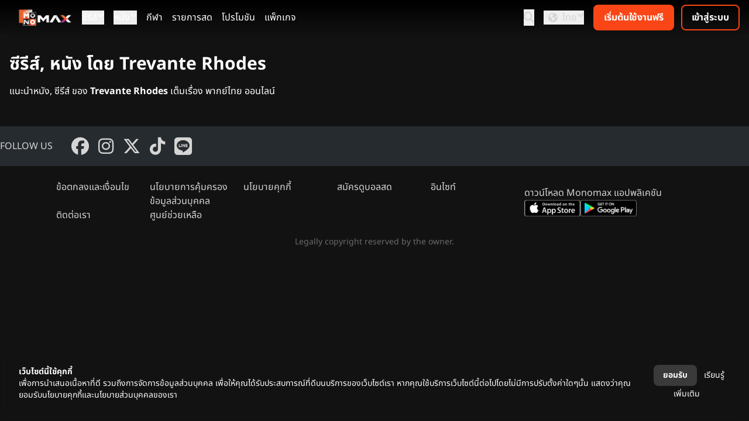

--- FILE ---
content_type: text/html; charset=UTF-8
request_url: https://www.monomax.me/person/trevante-rhodes
body_size: 6804
content:
<!DOCTYPE html>
<html lang="th">
<head>
    <meta charset="UTF-8">
    <meta name="viewport" content="width=device-width, initial-scale=1.0">
    <meta http-equiv="X-UA-Compatible" content="ie=edge">
    <title>รวมหนัง ซีรีส์ โดย Trevante Rhodes พากย์ไทย - Monomax สุดยอดหนังดี ซีรีส์ดัง ระดับโลก</title>
    <meta name="Description" content="ดูซีรีส์ ดูหนัง ของ Trevante Rhodesเต็มเรื่อง พากย์ไทย Monomax ดูหนังออนไลน์ ซีรีส์ การ์ตูน กีฬา ดูได้ทั้งครอบครัว ทุกที่ทุกเวลา">
    <meta name="Keywords" content="ซีรีส์, หนัง โดย Trevante Rhodes, ดูหนังเต็มเรื่อง, ดูหนังพากย์ไทย, Monomax, ดูหนังออนไลน์, ซีรีส์, การ์ตูน, กีฬา, ดูหนัง monomax">
    <meta http-equiv="Content-Language" content="th">
            <meta name="robots" CONTENT="index,follow">
        <meta name="googlebot" CONTENT="index,follow">
    <meta name="google-site-verification" content="EJYk2S9_HAar6bYDlb1UgdWH99u5obidpADdMNvyO9c">
    <meta name="google-site-verification" content="Rwvs4I21XJxU52q6QwQKSSJRuoUa09-bjGtdpWRvA5w">
    <meta name="google-adsense-account" content="ca-pub-5740900132083718">
    <meta name="facebook-domain-verification" content="4uc0bkc7fu2r19zfcrj21h9tkgdrfa">
    <meta property="fb:pages" content="1693897677507274">
    <meta property="fb:admins" content="100001127737754">
    <meta property="fb:app_id" content="559433374110172">
    <meta name="twitter:card" content="summary_large_image">
    <meta name="twitter:site" content="@monomax_me">
              <meta property="og:title" content="Monomax สุดยอดหนังดี ซีรีส์ดัง ระดับโลก">
      <meta property="og:description" content="Monomax ดูหนังออนไลน์ ซีรีส์ การ์ตูน กีฬา ดูได้ทั้งครอบครัว ทุกที่ ทุกเวลา">
      <meta property="og:type" content="website">
      <meta property="og:url" content="https://www.monomax.me/person/trevante-rhodes">
            <meta property="og:image" content="https://img.monomax.me/xjmBCje-5GeyVwxg7CPktFSzv8E=/www.monomax.me/assets/monomax/images/default_og_2025.png">
            <meta name="twitter:title" content="Monomax สุดยอดหนังดี ซีรีส์ดัง ระดับโลก">
      <meta name="twitter:description" content="Monomax ดูหนังออนไลน์ ซีรีส์ การ์ตูน กีฬา ดูได้ทั้งครอบครัว ทุกที่ ทุกเวลา">
            <meta name="twitter:image" content="https://img.monomax.me/BhWWal7nQtIhzDs_dbhdwzLLKMY=/1440x960/www.monomax.me/assets/monomax/images/default_og_2025.png">
              
    
            <link rel="apple-touch-icon" sizes="180x180"  href="https://www.monomax.me/assets/monomax/images/logo2025/apple-touch-icon.png">
        <link rel="icon" type="image/png" sizes="32x32" href="https://www.monomax.me/assets/monomax/images/logo2025/favicon-32x32.png">
        <link rel="icon" type="image/png" sizes="16x16" href="https://www.monomax.me/assets/monomax/images/logo2025/favicon-16x16.png">
        <link rel="manifest" href="https://www.monomax.me/site.webmanifest">

    
        <link rel="preload" as="font" href="https://www.monomax.me/build2/assets/subset-NotoSansThai-Bold-Ct4WZP6u.woff2" type="font/woff2" crossorigin="anonymous">
        <link rel="preload" as="font" href="https://www.monomax.me/build2/assets/subset-NotoSansThai-SemiBold-D6FVzllm.woff2" type="font/woff2" crossorigin="anonymous">
        <link rel="preload" as="font" href="https://www.monomax.me/build2/assets/subset-NotoSansThai-Regular-B9W0Eg3g.woff2" type="font/woff2" crossorigin="anonymous">
        <link rel="preload" as="font" href="https://www.monomax.me/build2/assets/subset-NotoSansThai-Light-Bl9tLjcq.woff2" type="font/woff2" crossorigin="anonymous">
    
    <link rel="preload" as="style" href="https://www.monomax.me/build2/assets/monomax-ui-Bs1cn_Q_.css" /><link rel="preload" as="style" href="https://www.monomax.me/build2/assets/micromodal-BMuCCRRs.css" /><link rel="preload" as="style" href="https://www.monomax.me/build2/assets/ConfirmModal-BISHW3oE.css" /><link rel="preload" as="style" href="https://www.monomax.me/build2/assets/app-jnqyYSHH.css" /><link rel="preload" as="style" href="https://www.monomax.me/build2/assets/app-ByvDX7cB.css" /><link rel="modulepreload" href="https://www.monomax.me/build2/assets/app-CZXcxoRP.js" /><link rel="modulepreload" href="https://www.monomax.me/build2/assets/i18n-Cv3J9aBl.js" /><link rel="modulepreload" href="https://www.monomax.me/build2/assets/index-xsH4HHeE.js" /><link rel="modulepreload" href="https://www.monomax.me/build2/assets/monomax-ui-BSc6Twdq.js" /><link rel="modulepreload" href="https://www.monomax.me/build2/assets/vue.esm-bundler-CDjgKZ9k.js" /><link rel="modulepreload" href="https://www.monomax.me/build2/assets/_plugin-vue_export-helper-DlAUqK2U.js" /><link rel="modulepreload" href="https://www.monomax.me/build2/assets/OtpVerification-BaR16O4f.js" /><link rel="modulepreload" href="https://www.monomax.me/build2/assets/MaxAlert-Bb-5lX2E.js" /><link rel="modulepreload" href="https://www.monomax.me/build2/assets/ReCaptcha-CY8Xmjrj.js" /><link rel="modulepreload" href="https://www.monomax.me/build2/assets/micromodal.es-pqi34bRi.js" /><link rel="modulepreload" href="https://www.monomax.me/build2/assets/MemberSignupPanel-DyF7BMNs.js" /><link rel="modulepreload" href="https://www.monomax.me/build2/assets/MaxPasswordInput-Czm7S72s.js" /><link rel="modulepreload" href="https://www.monomax.me/build2/assets/AcceptRejectDialog-BnNIHOwT.js" /><link rel="modulepreload" href="https://www.monomax.me/build2/assets/TermAndPrivacyDialog-C6mi1ioK.js" /><link rel="modulepreload" href="https://www.monomax.me/build2/assets/_baseUniq-2WPoMqQR.js" /><link rel="modulepreload" href="https://www.monomax.me/build2/assets/ConfirmModal-B39GZKIo.js" /><link rel="stylesheet" href="https://www.monomax.me/build2/assets/monomax-ui-Bs1cn_Q_.css" /><link rel="stylesheet" href="https://www.monomax.me/build2/assets/micromodal-BMuCCRRs.css" /><link rel="stylesheet" href="https://www.monomax.me/build2/assets/ConfirmModal-BISHW3oE.css" /><link rel="stylesheet" href="https://www.monomax.me/build2/assets/app-jnqyYSHH.css" /><link rel="stylesheet" href="https://www.monomax.me/build2/assets/app-ByvDX7cB.css" /><script type="module" src="https://www.monomax.me/build2/assets/app-CZXcxoRP.js"></script>

    <!-- dub.co -->
    <script
    defer
    src="https://www.dubcdn.com/analytics/script.conversion-tracking.js"
    data-publishable-key="dub_pk_UL22NFTWEh1I1J3Kucx92ovu"
    ></script>
    <!-- End dub.co -->

    <!-- Google Tag Manager -->
    <script>(function(w,d,s,l,i){w[l]=w[l]||[];w[l].push({'gtm.start':
    new Date().getTime(),event:'gtm.js'});var f=d.getElementsByTagName(s)[0],
    j=d.createElement(s),dl=l!='dataLayer'?'&l='+l:'';j.async=true;j.src=
    'https://www.googletagmanager.com/gtm.js?id='+i+dl;f.parentNode.insertBefore(j,f);
    })(window,document,'script','dataLayer','GTM-PVVRVGQ');</script>
    <!-- End Google Tag Manager -->
    <script>
    // tracking
    var _paq = _paq || [];
    (function() {
    _paq.push(['setTrackerUrl', '/track/event']);
    _paq.push(['setSiteId', 1]);
    
    var d=document, g=d.createElement('script'), s=d.getElementsByTagName('script')[0];
    g.type='text/javascript'; g.async=true; g.defer=true; g.src='/assets/monomax/js/tracker.js'; s.parentNode.insertBefore(g,s);
    })();
    window.fbAsyncInit = function() {
        FB.init({
            appId      : '559433374110172',
            xfbml      : false,
            version    : 'v17.0'
        });
        // FB.AppEvents.logPageView();
    };
    (function(d, s, id){
    var js, fjs = d.getElementsByTagName(s)[0];
    if (d.getElementById(id)) {return;}
    js = d.createElement(s); js.id = id;
    js.src = "//connect.facebook.net/en_US/sdk.js";
    fjs.parentNode.insertBefore(js, fjs);
    }(document, 'script', 'facebook-jssdk'));
    </script>
    <!-- Facebook Pixel Code -->
    <script>
    !function(f,b,e,v,n,t,s)
    {if(f.fbq)return;n=f.fbq=function(){n.callMethod?
    n.callMethod.apply(n,arguments):n.queue.push(arguments)};
    if(!f._fbq)f._fbq=n;n.push=n;n.loaded=!0;n.version='2.0';
    n.queue=[];t=b.createElement(e);t.async=!0;
    t.src=v;s=b.getElementsByTagName(e)[0];
    s.parentNode.insertBefore(t,s)}(window, document,'script',
    '//connect.facebook.net/en_US/fbevents.js');
    // fbq('consent', 'revoke');
    fbq('init', '');
    fbq('track', 'PageView');
    </script>
    <noscript><img height="1" width="1" style="display:none"
    src="//www.facebook.com/tr?id=&ev=PageView&noscript=1"
    /></noscript>
    <!-- End Facebook Pixel Code -->
</head>


<body     class="bg-ui-background text-white"
 data-env="production">
    <!-- Google Tag Manager (noscript) -->
    <noscript><iframe src="https://www.googletagmanager.com/ns.html?id=GTM-PVVRVGQ"
    height="0" width="0" style="display:none;visibility:hidden"></iframe></noscript>
    <!-- End Google Tag Manager (noscript) -->
    <script>

      var search_params = new URLSearchParams(document.location.search)
      if (typeof _paq.push !== 'undefined' && search_params.has('channel') && search_params.has('creative')) {
        Cookies.set('mkt_channel', search_params.get('channel'), {expires: 2} )
        Cookies.set('mkt_creative', search_params.get('creative'), {expires: 2} )
        _paq.push(['trackEvent', 'marketing', 'visit', document.location.pathname, 0, { channel: search_params.get('channel'), creative: search_params.get('creative') }])
      }

            if (typeof _paq.push !== 'undefined' && search_params.has('promo_source') && search_params.has('promo_campaign')) {
        _paq.push(['trackEvent', 'promo_tracking', 'visit', document.location.pathname, 0, { promo_source: search_params.get('promo_source'), promo_campaign: search_params.get('promo_campaign'),promo_medium:search_params.get('promo_medium')  }])
      }
          </script>

    

    <header class="bg-gradient-to-b from-black to-transparent text-ui-secondary-hover sticky top-0 z-20 backdrop-blur">
    <div class="items-center flex justify-between px-4">
        
        <div class="flex items-center space-x-4">
            
            <button class="md:hidden" id="mobile-offcanvas-toggle">
                <i class="fa-solid fa-bars text-lg"></i>
            </button>

            
            <a href="https://www.monomax.me">
                                    <img src="https://img.monomax.me/9ahQXPNNQxosilSBzpPyZRzSQ6M=/www.monomax.me/assets/monomax/images/logo2025/monomax-logo-white-h-sd.png" alt="Monomax" class="h-7 hidden lg:block my-4">
                    <img src="https://img.monomax.me/ta7Z6ncxWUlAa8isqs7EsC3iGCU=/www.monomax.me/assets/monomax/images/logo2025/monomax-logo-white-v-sd.png" alt="Monomax" class="size-9 block lg:hidden my-2">
                            </a>

                            <nav class="hidden md:flex space-x-4">
                                                                        <div class="relative group" data-dropdown>
                                <button type="button" class="text-white-primary inline-flex gap-x-1.5"
                                    data-dropdown-button>
                                    ซีรีส์
                                    <i class="fa-solid fa-chevron-down !text-xs"></i>
                                </button>
                                <div class="hidden absolute left-0 mt-2 w-48 rounded-md shadow-lg bg-ui-container"
                                    data-dropdown-menu>
                                                                                                                        <a href="https://www.monomax.me/series/origin/allchina"
                                                class="block px-4 py-2 hover:text-ui-secondary"
                                                title="ซีรีส์จีน">ซีรีส์จีน</a>
                                                                                                                                                                <a href="https://www.monomax.me/series/origin/korea"
                                                class="block px-4 py-2 hover:text-ui-secondary"
                                                title="ซีรีส์เกาหลี">ซีรีส์เกาหลี</a>
                                                                                                                                                                <a href="https://www.monomax.me/series/origin/thailand"
                                                class="block px-4 py-2 hover:text-ui-secondary"
                                                title="ซีรีส์ไทย">ซีรีส์ไทย</a>
                                                                                                                                                                <a href="https://www.monomax.me/series/origin/japan"
                                                class="block px-4 py-2 hover:text-ui-secondary"
                                                title="ซีรีส์ญี่ปุ่น">ซีรีส์ญี่ปุ่น</a>
                                                                                                                                                                <a href="https://www.monomax.me/series/origin/inter"
                                                class="block px-4 py-2 hover:text-ui-secondary"
                                                title="ซีรีส์ต่างประเทศ">ซีรีส์ต่างประเทศ</a>
                                                                                                                                                                <a href="https://www.monomax.me/series"
                                                class="block px-4 py-2 hover:text-ui-secondary"
                                                title="ซีรีส์ทั้งหมด">ซีรีส์ทั้งหมด</a>
                                                                                                                                                                <a href="https://www.monomax.me/tvshow"
                                                class="block px-4 py-2 hover:text-ui-secondary"
                                                title="รายการทีวี">รายการทีวี</a>
                                                                                                                                                                                        </div>
                            </div>
                                                                                                <div class="relative group" data-dropdown>
                                <button type="button" class="text-white-primary inline-flex gap-x-1.5"
                                    data-dropdown-button>
                                    หนัง
                                    <i class="fa-solid fa-chevron-down !text-xs"></i>
                                </button>
                                <div class="hidden absolute left-0 mt-2 w-48 rounded-md shadow-lg bg-ui-container"
                                    data-dropdown-menu>
                                                                                                                        <a href="https://www.monomax.me/tag/%E0%B8%AB%E0%B8%99%E0%B8%B1%E0%B8%87%E0%B8%A1%E0%B8%B2%E0%B9%83%E0%B8%AB%E0%B8%A1%E0%B9%88"
                                                class="block px-4 py-2 hover:text-ui-secondary"
                                                title="หนังมาใหม่">หนังมาใหม่</a>
                                                                                                                                                                <a href="https://www.monomax.me/movies/genre/action"
                                                class="block px-4 py-2 hover:text-ui-secondary"
                                                title="แอคชั่น">แอคชั่น</a>
                                                                                                                                                                <a href="https://www.monomax.me/movies/genre/comedy"
                                                class="block px-4 py-2 hover:text-ui-secondary"
                                                title="ตลก">ตลก</a>
                                                                                                                                                                <a href="https://www.monomax.me/tag/%E0%B8%AB%E0%B8%99%E0%B8%B1%E0%B8%87%E0%B9%81%E0%B8%99%E0%B8%B0%E0%B8%99%E0%B8%B3"
                                                class="block px-4 py-2 hover:text-ui-secondary"
                                                title="หนังแนะนำ">หนังแนะนำ</a>
                                                                                                                                                                <a href="https://www.monomax.me/movies/genre/scifi"
                                                class="block px-4 py-2 hover:text-ui-secondary"
                                                title="ไซไฟ-แฟนตาซี">ไซไฟ-แฟนตาซี</a>
                                                                                                                                                                <a href="https://www.monomax.me/movies/genre/animation"
                                                class="block px-4 py-2 hover:text-ui-secondary"
                                                title="แอนิเมชั่น">แอนิเมชั่น</a>
                                                                                                                                                                <a href="https://www.monomax.me/tag/Exclusive"
                                                class="block px-4 py-2 hover:text-ui-secondary"
                                                title="เอ็กซ์คลูซีฟ">เอ็กซ์คลูซีฟ</a>
                                                                                                                                                                <a href="https://www.monomax.me/movies/genre/romance"
                                                class="block px-4 py-2 hover:text-ui-secondary"
                                                title="โรแมนติก">โรแมนติก</a>
                                                                                                                                                                <a href="https://www.monomax.me/movies/genre/kids"
                                                class="block px-4 py-2 hover:text-ui-secondary"
                                                title="สำหรับเด็ก">สำหรับเด็ก</a>
                                                                                                                                                                <a href="https://www.monomax.me/tag/%E0%B8%AB%E0%B8%99%E0%B8%B1%E0%B8%87%E0%B8%95%E0%B9%88%E0%B8%B2%E0%B8%87%E0%B8%9B%E0%B8%A3%E0%B8%B0%E0%B9%80%E0%B8%97%E0%B8%A8"
                                                class="block px-4 py-2 hover:text-ui-secondary"
                                                title="หนังต่างประเทศ">หนังต่างประเทศ</a>
                                                                                                                                                                <a href="https://www.monomax.me/movies/genre/drama"
                                                class="block px-4 py-2 hover:text-ui-secondary"
                                                title="ดราม่า">ดราม่า</a>
                                                                                                                                                                <a href="https://www.monomax.me/tag/%E0%B8%AB%E0%B8%99%E0%B8%B1%E0%B8%87%E0%B9%80%E0%B8%AD%E0%B9%80%E0%B8%8A%E0%B8%B5%E0%B8%A2"
                                                class="block px-4 py-2 hover:text-ui-secondary"
                                                title="หนังเอเชีย">หนังเอเชีย</a>
                                                                                                                                                                <a href="https://www.monomax.me/movies/genre/horror"
                                                class="block px-4 py-2 hover:text-ui-secondary"
                                                title="สยองขวัญ">สยองขวัญ</a>
                                                                                                                                                                                                                                            <a href="https://www.monomax.me/tag/%E0%B8%AB%E0%B8%99%E0%B8%B1%E0%B8%87%E0%B8%A3%E0%B8%B2%E0%B8%87%E0%B8%A7%E0%B8%B1%E0%B8%A5"
                                                class="block px-4 py-2 hover:text-ui-secondary"
                                                title="หนังรางวัล">หนังรางวัล</a>
                                                                                                                                                                <a href="https://www.monomax.me/movies/genre/thriller"
                                                class="block px-4 py-2 hover:text-ui-secondary"
                                                title="ระทึกขวัญ">ระทึกขวัญ</a>
                                                                                                                                                                <a href="https://www.monomax.me/movie"
                                                class="block px-4 py-2 hover:text-ui-secondary"
                                                title="รวมหนังทั้งหมด">รวมหนังทั้งหมด</a>
                                                                                                            </div>
                            </div>
                                                                                                <a class="text-white-primary" href="https://www.monomax.me/live"
                                title="กีฬา">กีฬา</a>
                                                                                                <a class="text-white-primary" href="https://www.monomax.me/livetv"
                                title="รายการสด">รายการสด</a>
                                                                                                <a class="text-white-primary" href="https://www.monomax.me/promotion"
                                title="โปรโมชัน">โปรโมชัน</a>
                                                                                                <a class="text-white-primary" href="https://www.monomax.me/packages"
                                title="แพ็กเกจ">แพ็กเกจ</a>
                                                            </nav>
            
        </div>
        
                    <div class="flex items-center space-x-4">
                
                <button id="topbar-search-button" type="button">
                    <i class="fa-solid fa-magnifying-glass text-lg"></i>
                </button>
                
                <div class="hidden md:block relative group" data-dropdown>
                    <button type="button" class="flex gap-x-1.5" data-dropdown-button>
                        <i class="fa-solid fa-earth-americas h-5 w-8 mx-auto mt-1"></i>
                        ไทย
                        <i class="fa-solid fa-chevron-down !text-xs"></i>
                    </button>
                    <div class="hidden absolute right-0 mt-2 w-25 rounded-md shadow-lg bg-ui-container"
                        data-dropdown-menu>
                                                                                                                                        <a href="#" data-locale-switch-link data-locale="en" class="block px-4 py-2 hover:text-ui-secondary">
                                    English
                                </a>
                                                                                                                <a href="#" data-locale-switch-link data-locale="lo" class="block px-4 py-2 hover:text-ui-secondary">
                                    ລາວ
                                </a>
                                                                        </div>
                </div>
                <div id="topbar-right-nav">
                    <topbar-member-menu></topbar-member-menu>
                </div>
            </div>
            </div>
</header>
<div id="mobile-offcanvas-nav"
    class="fixed inset-y-0 left-0 w-64 bg-ui-container/75 text-ui-secondary-hover backdrop-blur p-4 transform -translate-x-full transition-transform duration-200 ease-in-out md:hidden z-30 overflow-y-auto">
    <!-- Close button -->
    <div class="flex justify-end">
        <button id="mobile-offcanvas-close" class="p-2">
            <i class="fa-solid fa-xmark !text-lg"></i>
        </button>
    </div>
    
    <div id="mobile-offcanvas-member-menu"></div>

    
    <div class="md:block relative group mb-4 pb-4 border-b border-ui-primary-disabled/75" data-dropdown>
        <button type="button" class="flex gap-x-1.5" data-dropdown-button>
            <i class="fa-solid fa-earth-americas h-5 w-8 mx-auto mt-1"></i>
            ไทย
            <i class="fa-solid fa-chevron-down !text-xs"></i>
        </button>
        <div class="hidden my-2"
            data-dropdown-menu>
                                                                            <a href="#" data-locale-switch-link data-locale="en" class="block px-4 py-2">
                        English
                    </a>
                                                                <a href="#" data-locale-switch-link data-locale="lo" class="block px-4 py-2">
                        ລາວ
                    </a>
                                    </div>
    </div>

    <nav class="flex flex-col space-y-4 ml-4">
        <a href="https://www.monomax.me" class="" title="หน้าแรก">หน้าแรก</a>
                    
            <a href="https://www.monomax.me/series" class=""
                title="ซีรีส์">ซีรีส์</a>
                    
            <a href="https://www.monomax.me/movie" class=""
                title="หนัง">หนัง</a>
                    
            <a href="https://www.monomax.me/live" class=""
                title="กีฬา">กีฬา</a>
                    
            <a href="https://www.monomax.me/livetv" class=""
                title="รายการสด">รายการสด</a>
                    
            <a href="https://www.monomax.me/promotion" class=""
                title="โปรโมชัน">โปรโมชัน</a>
                    
            <a href="https://www.monomax.me/packages" class=""
                title="แพ็กเกจ">แพ็กเกจ</a>
            </nav>
    
    <div id="mobile-offcanvas-other-menu" class="mt-4"></div>
</div>

    <div class="container mx-auto mb-4">
            <div id="page-person-list">
        <div class="container mx-auto px-4">
            <h1 class="mb-4 mt-8 text-3xl font-bold">
                ซีรีส์, หนัง โดย Trevante Rhodes
            </h1>
            <p class="mb-8">
                แนะนำหนัง, ซีรีส์ ของ <strong>Trevante Rhodes</strong> เต็มเรื่อง พากย์ไทย ออนไลน์
            </p>
            <div id="product-list" class="flex flex-wrap justify-center gap-4">
                            </div>
                    </div>
    </div>
    <link rel="modulepreload" href="https://www.monomax.me/build2/assets/products-BPh82uq8.js" /><link rel="modulepreload" href="https://www.monomax.me/build2/assets/uiHelpers-S6atpySj.js" /><script type="module" src="https://www.monomax.me/build2/assets/products-BPh82uq8.js"></script>
    </div>

    <footer class="bg-ui-background text-ui-secondary-hover">
    <div class="bg-ui-container-footer py-4">
        <div class="container mx-auto flex flex-col md:flex-row items-center md:items-center justify-center md:justify-start md:space-x-8 text-center md:text-left">
            
            <div class="mb-3 md:mb-0">FOLLOW US</div>
            <div class="flex space-x-4">
                <a class="inline-block" href="https://www.facebook.com/MONOMAXXX-1693897677507274" title="Monomax on Facebook" rel="noopener" target="_blank"><i
                        class="fa-brands fa-facebook text-3xl"></i></a>
                <a class="inline-block" href="https://www.instagram.com/monomax.me" title="Monomax on Instagram" rel="noopener" target="_blank"><i
                        class="fa-brands fa-instagram text-3xl"></i></a>
                <a class="inline-block" href="https://twitter.com/MonoMax_me" title="Monomax on X (Twitter)" rel="noopener" target="_blank"><i
                        class="fa-brands fa-x-twitter text-3xl"></i></a>
                <a class="inline-block" href="https://www.tiktok.com/@monomax.me" title="Monomax on Tiktok" rel="noopener" target="_blank"><i
                        class="fa-brands fa-tiktok text-3xl"></i></a>
                <a class="inline-block" href="https://page.line.me/?accountId=monomax.me" title="Monomax on LINE" rel="noopener" target="_blank"><i
                        class="fa-brands fa-line text-3xl"></i></a>
            </div>
        </div>
    </div>

    <div class="flex w-full flex-col items-start justify-between gap-6 px-6 py-6 md:flex-row md:items-center md:px-24">
        <div class="flex flex-1 flex-wrap gap-x-4 gap-y-2 md:gap-x-12 md:gap-y-3">
            <a href="https://www.monomax.me/termofuse" class="w-40">
                ข้อตกลงและเงื่อนไข 
            </a>
            <a href="https://www.monomax.me/privacy" class="w-40">
                นโยบายการคุ้มครองข้อมูลส่วนบุคคล
            </a>
            <a href="https://www.monomax.me/cookie" class="w-40">
                นโยบายคุกกี้
            </a>
            <a href="https://www.monomax.me/premierleague" class="w-40">
                สมัครดูบอลสด
            </a>
            <a href="https://www.monomax.me/review" class="w-40">
                อินไซท์
            </a>
            <a href="https://www.monomax.me/contact_us" class="w-40">
                ติดต่อเรา
            </a>
            <a href="https://help.monomax.me" class="w-40">
                ศูนย์ช่วยเหลือ
            </a>
        </div>

        <div class="flex w-full flex-col items-start justify-start gap-3 text-left md:w-72 md:text-right">
            <div>
                ดาวน์โหลด Monomax แอปพลิเคชัน
            </div>
            <div class="flex items-center justify-start gap-1.5 md:justify-end">
                <a href="https://itunes.apple.com/th/app/monomax/id869291017" target="_blank" rel="noopener">
                    <img class="h-7 w-24" src="https://img.monomax.me/bSZENa07TxNokJtffdcBGbgYyRM=/www.monomax.me/assets/monomax/images/ic_app_ios-sd.png" alt="Monomax iOS">
                </a>
                <a href="https://play.google.com/store/apps/details?id=com.doonung.activity&amp;hl=th" target="_blank" rel="noopener">
                    <img class="h-7 w-24" src="https://img.monomax.me/9eMK3Og5spQHx63_MtVkeRBgWho=/www.monomax.me/assets/monomax/images/ic_app_android-sd.png" alt="Monomax Android">
                </a>
            </div>
        </div>
    </div>
    <div class="text-ui-primary-disabled text-center text-sm">
        Legally copyright reserved by the owner.
    </div>
</footer>

<div id="global-search-modal">
    <global-search-modal></global-search-modal>
</div>

<div id="member-login-modal"
            data-logo-url="https://img.monomax.me/ta7Z6ncxWUlAa8isqs7EsC3iGCU=/www.monomax.me/assets/monomax/images/logo2025/monomax-logo-white-v-sd.png"
        data-signup-url="https://www.monomax.me/packages"
    data-recaptcha-site-key="6LeWDA0fAAAAAKZBBO3MV4zqN0xc8VV0zLtt3Wdw"
            data-allow-otp-login="true"
        >
    <member-login-modal></member-login-modal>
</div>

<div id="member-register-modal"
    data-recaptcha-site-key="6LeWDA0fAAAAAKZBBO3MV4zqN0xc8VV0zLtt3Wdw"
    >
</div>


<div id="bottom-consent-panel" class="fixed inset-x-0 bottom-0 z-50 bg-ui-background/50 backdrop-blur hidden">
    <div class="flex text-sm items-center gap-4 p-4 md:p-8">
        <div class="mr-auto">
            <h4 class="font-bold">เว็บไซต์นี้ใช้คุกกี้</h4>
            <p>เพื่อการนำเสนอเนื้อหาที่ดี รวมถึงการจัดการข้อมูลส่วนบุคคล เพื่อให้คุณได้รับประสบการณ์ที่ดีบนบริการของเว็บไซต์เรา หากคุณใช้บริการเว็บไซต์นี้ต่อไปโดยไม่มีการปรับตั้งค่าใดๆนั้น แสดงว่าคุณยอมรับนโยบายคุกกี้และนโยบายส่วนบุคคลของเรา</p>
        </div>
        <div class="text-center leading-loose">
            <button type="button" class="rounded-lg font-bold px-4 whitespace-nowrap transition duration-200 ease-in-out py-1 bg-ui-tertiary text-ui-secondary hover:bg-ui-tertiary-hover active:bg-ui-tertiary focus:outline-none focus:ring focus:ring-ui-secondary-stroke text-nowrap" id="accept-cookie-button">ยอมรับ</button>            <a href="https://www.monomax.me/cookie" class="text-ui-secondary hover:text-ui-secondary-hover active:text-ui-secondary text-nowrap p-2">เรียนรู้เพิ่มเติม</a>
        </div>
    </div>
</div>


</body>
</html>


--- FILE ---
content_type: text/javascript
request_url: https://www.monomax.me/build2/assets/MaxAlert-Bb-5lX2E.js
body_size: 231
content:
import{a as e,r as a,s as r,o as n}from"./vue.esm-bundler-CDjgKZ9k.js";import{_ as u}from"./_plugin-vue_export-helper-DlAUqK2U.js";const o={name:"MaxAlert",props:{type:{type:String,default:"info"}},computed:{typeClass(){const s={info:"text-ui-status-info border-ui-status-info bg-ui-status-info/10",success:"text-ui-status-success border-ui-status-success bg-ui-status-success/10",warning:"text-ui-status-warning border-ui-status-warning bg-ui-status-warning/10",danger:"text-ui-status-negative border-ui-status-negative bg-[#FEF3F3]"};return s[this.type]||s.info}}};function i(s,c,p,d,l,t){return n(),e("div",{class:r([t.typeClass,"border rounded-lg"])},[a(s.$slots,"default")],2)}const b=u(o,[["render",i]]);export{b as M};


--- FILE ---
content_type: text/javascript
request_url: https://www.monomax.me/build2/assets/MemberSignupPanel-DyF7BMNs.js
body_size: 6205
content:
import{M as R}from"./MaxPasswordInput-Czm7S72s.js";import{M as O}from"./MaxAlert-Bb-5lX2E.js";import{M as S,O as U,a as P}from"./OtpVerification-BaR16O4f.js";import{a as u,d as _,b as n,v as k,t as i,g as y,e as h,w,f as g,l as $,m as M,i as f,F as b,o as d,h as T,s as V,k as B,c as C}from"./vue.esm-bundler-CDjgKZ9k.js";import{_ as x}from"./_plugin-vue_export-helper-DlAUqK2U.js";import{a as v}from"./index-xsH4HHeE.js";import{R as L}from"./ReCaptcha-CY8Xmjrj.js";import{A as E}from"./AcceptRejectDialog-BnNIHOwT.js";import{N as A}from"./TermAndPrivacyDialog-C6mi1ioK.js";const q={name:"PasswordLogin",inject:["signupUrl","logoUrl","allowOtpLogin"],components:{MaxAlert:O,MaxButton:S,MaxPasswordInput:R},props:{title:{type:String,default:""},nextUrl:{type:String,default:null}},data(){return{username:"",password:"",loginSpinner:!1,errorMessage:""}},computed:{loginButtonDisabled(){return!this.username||!this.password},showSwitchToOtpMode(){return this.allowOtpLogin}},methods:{async doLogin(){var e,l;let t={username:this.username,password:this.password};this.nextUrl&&(t.next=this.nextUrl),this.loginSpinner=!0;try{let{data:r}=await axios.post("/account/login",t);if((r==null?void 0:r.status)==="ok"){(e=window.dataLayer)==null||e.push({event:"login"});let s=r.next,o=document.location.toString();s&&s!==o?document.location.assign(s):document.location.reload()}}catch(r){let s=((l=r.response)==null?void 0:l.status)||"default";this.errorMessage={401:this.$t("login_modal.error_invalid_credentials"),419:this.$t("login_modal.error_unknown"),default:this.$t("login_modal.error_default")}[s]}this.loginSpinner=!1}}},D={class:"flex flex-col justify-between items-center p-6"},j=["src"],z={class:"h1-bold",id:"global-member-login-modal-title"},F={class:"space-y-4"},Z={class:"h4 block mb-2"},K=["placeholder"],N={class:"h4 block mb-2"},I={key:0,class:"text-right text-sm"},H={class:"text-center"},G={href:"/account/forget_password",class:"text-ui-primary"},J={class:"text-center mt-8"};function Q(t,e,l,r,s,o){const p=g("MaxAlert"),m=g("MaxPasswordInput"),c=g("MaxButton");return d(),u(b,null,[_(n("header",D,[n("img",{src:o.logoUrl,class:"w-20 h-20 mb-4"},null,8,j),n("h2",z,i(t.$t("login_modal.login_title")),1)],512),[[k,l.title]]),n("div",F,[_(h(p,{type:"danger",class:"p-3"},{default:w(()=>[f(i(s.errorMessage),1)]),_:1},512),[[k,s.errorMessage]]),n("div",null,[n("label",Z,i(t.$t("login_modal.label_username")),1),_(n("input",{"onUpdate:modelValue":e[0]||(e[0]=a=>s.username=a),type:"text",class:"form-input w-full",placeholder:t.$t("login_modal.placeholder_username"),onKeyup:e[1]||(e[1]=M((...a)=>o.doLogin&&o.doLogin(...a),["enter"]))},null,40,K),[[$,s.username]])]),n("div",null,[n("label",N,i(t.$t("login_modal.label_password")),1),h(m,{"model-value":s.password,"onUpdate:modelValue":e[2]||(e[2]=a=>s.password=a),placeholder:t.$t("login_modal.placeholder_password"),onKeyup:M(o.doLogin,["enter"]),class:"w-full"},null,8,["model-value","placeholder","onKeyup"])]),o.showSwitchToOtpMode?(d(),u("div",I,[n("span",{onClick:e[3]||(e[3]=a=>t.$emit("update:login-mode","otp")),class:"cursor-pointer"},i(t.$t("login_modal.login_with_otp")),1)])):y("",!0),n("div",null,[h(c,{class:"w-full",color:"primary",size:"large",loading:s.loginSpinner,disabled:o.loginButtonDisabled,onClick:o.doLogin},{default:w(()=>[f(i(t.$t("login_modal.button_login")),1)]),_:1},8,["loading","disabled","onClick"])]),n("div",H,[n("a",G,i(t.$t("login_modal.forget_password")),1)]),n("div",J,[f(i(t.$t("login_modal.no_account"))+" ",1),n("button",{class:"text-ui-primary px-1 ml-2",onClick:e[4]||(e[4]=a=>t.$emit("update:modal-mode","signup"))},i(t.$t("login_modal.button_signup")),1)])])],64)}const W=x(q,[["render",Q]]),X={name:"OtpLogin",inject:["logoUrl","signupUrl","locale","recaptchaSiteKey"],emit:["update:login-mode","update:modal-mode"],components:{MaxAlert:O,MaxButton:S,MaxPinInput:P,OtpVerification:U},props:{title:{type:String,default:""},nextUrl:{type:String,default:null}},data(){return{screen:"first",username:"",inputOtp:"",otpSentToEmailOrTelno:"",otpRef:null,reqOtpSpinner:!1,confirmOtpSpinner:!1,resendOtpSpinner:!1,secondsToRetry:60,resendCounter:60,resendTimer:null,candidates:[],chooseCandidateSpinner:!1,confirmToken:null,errorMessage1:"",errorMessage2:"",errorMessage3:""}},computed:{loginButtonDisabled(){let t=/^[a-zA-Z0-9._%+-]+@[a-zA-Z0-9.-]+\.[a-zA-Z]{2,}$/;return!this.username||!this.username.match(/^0\d{9}$/)&&!this.username.match(t)},confirmOtpButtonDisabled(){return!this.inputOtp||this.inputOtp.length!=6},usernameType(){let t=/^[a-zA-Z0-9._%+-]+@[a-zA-Z0-9.-]+\.[a-zA-Z]{2,}$/;return this.username.match(/^0\d{9}$/)?"telno":this.username.match(t)?"email":""},resendButtonDisabled(){return this.resendCounter>0},chooseCandidateButtonDisabled(){return!this.candidates.some(t=>t.selected)}},methods:{restartFlow(){this.screen="first",this.inputOtp="",this.errorMessage1="",this.errorMessage2="",this.errorMessage3=""},startCounter(t){this.resendCounter=t,this.resendTimer=setInterval(()=>{this.resendCounter--,this.resendCounter<=0&&clearInterval(this.resendTimer)},1e3)},async doRequestOtp(){var r,s,o,p;if(!this.usernameType)return;this.errorMessage1="",this.reqOtpSpinner=!0,this.otpSentToEmailOrTelno=this.username;const e=await(await L.load(this.recaptchaSiteKey)).execute("otplogin");let l={username:this.username,recaptchatoken:e};this.nextUrl&&(l.next=this.nextUrl);try{let{data:m}=await v.post("/account/otplogin",l);this.otpRef=m.ref}catch(m){if(m.status===429){let c=parseInt(((s=(r=m.response)==null?void 0:r.headers)==null?void 0:s["retry-after"])||this.secondsToRetry);this.errorMessage1=this.$t("login_modal.error_too_many_attempts"),this.startCounter(c)}else this.errorMessage1=((p=(o=m.response)==null?void 0:o.data)==null?void 0:p.message)||m.message;this.reqOtpSpinner=!1;return}this.startCounter(this.secondsToRetry),this.reqOtpSpinner=!1,this.screen="second"},loginSuccessRedirect(t){var l;(l=window.dataLayer)==null||l.push({event:"login"});let e=document.location.toString();t&&t!==e?document.location.assign(t):document.location.reload()},selectCandidate(t){this.candidates=this.candidates.map(e=>(e.selected=e.id===t,e))},async chooseCandidate(){var e,l;this.chooseCandidateSpinner=!0,this.errorMessage3="";let t={token:this.confirmToken,candidate_id:this.candidates.find(r=>r.selected).id};try{let{data:r}=await v.post("/account/otplogin_choose",t);(r==null?void 0:r.status)==="ok"&&this.loginSuccessRedirect(r.next)}catch(r){this.errorMessage3=((l=(e=r.response)==null?void 0:e.data)==null?void 0:l.message)||r.message}},async doVerifyOtp(t,e){var s;let l=new URLSearchParams(window.location.search).get("next")||null;const r={ref:t.ref,code:t.code,recaptchatoken:t.token,next:l};try{let{data:o}=await v.post("/account/otplogin_verify",r);e(200,o),(s=o.data)!=null&&s.token?(this.screen="third",this.candidates=o.data.candidates,this.confirmToken=o.data.token):this.loginSuccessRedirect(o.next)}catch(o){e(o.status,o)}},async doResendOtp(t,e){const l={ref:t.ref,recaptchatoken:t.token};try{let{data:r}=await v.post("/account/otplogin_resend",l);e(200,r)}catch(r){e(r.status,r)}}}},Y={class:"flex flex-col justify-between items-center p-6"},ee=["src"],te={class:"h1-bold",id:"global-member-login-modal-title"},se={key:0,class:"space-y-4"},ne={class:"h4 block mb-2"},oe=["placeholder"],re={class:"text-right text-sm"},le={class:"text-center mt-8"},ie={key:1,class:"space-y-4 pb-4"},ae={key:2,class:"space-y-4"},de={class:"text-left"},ce={class:"text-center mt-6"},ue={class:"h1-bold"},pe={class:"space-y-2"},me=["onClick"],ge={key:0,class:"fas fa-check-circle text-ui-primary"},he={key:1,class:"fas fa-circle text-ui-primary-disabled"},fe={class:"text-ui-white font-bold"},_e={class:"text-icon-nonactive text-sm"},ye={key:0},we={key:1,class:"font-italic"};function xe(t,e,l,r,s,o){const p=g("MaxAlert"),m=g("MaxButton"),c=g("OtpVerification");return d(),u(b,null,[_(n("header",Y,[n("img",{src:o.logoUrl,class:"w-20 h-20 mb-4"},null,8,ee),n("h2",te,i(t.$t("login_modal.login_title")),1)],512),[[k,l.title&&s.screen==="first"]]),s.screen==="first"?(d(),u("div",se,[_(h(p,{type:"danger",class:"p-3"},{default:w(()=>[e[5]||(e[5]=n("i",{class:"fas fa-circle-xmark mr-2"},null,-1)),f(" "+i(s.errorMessage1),1)]),_:1},512),[[k,s.errorMessage1]]),n("div",null,[n("label",ne,i(t.$t("login_modal.label_username")),1),_(n("input",{"onUpdate:modelValue":e[0]||(e[0]=a=>s.username=a),type:"text",class:"form-input w-full",placeholder:t.$t("login_modal.placeholder_otp_username"),onKeyup:e[1]||(e[1]=M((...a)=>o.doRequestOtp&&o.doRequestOtp(...a),["enter"]))},null,40,oe),[[$,s.username]])]),n("div",re,[n("span",{onClick:e[2]||(e[2]=a=>t.$emit("update:login-mode","password")),class:"cursor-pointer"},i(t.$t("login_modal.login_with_password")),1)]),n("div",null,[h(m,{class:"w-full",color:"primary",size:"large",loading:s.reqOtpSpinner,disabled:o.loginButtonDisabled,onClick:o.doRequestOtp},{default:w(()=>[f(i(t.$t("login_modal.button_login")),1)]),_:1},8,["loading","disabled","onClick"])]),n("div",le,[f(i(t.$t("login_modal.no_account"))+" ",1),n("button",{class:"text-ui-primary px-1 ml-2",onClick:e[3]||(e[3]=a=>t.$emit("update:modal-mode","signup"))},i(t.$t("login_modal.button_signup")),1)])])):y("",!0),s.screen==="second"?(d(),u("div",ie,[h(c,{username:s.username,"otp-ref":s.otpRef,"recaptcha-keys":{verify:"otplogin_verify",resend:"otplogin_resend"},restartFlow:o.restartFlow,resendOtp:o.doResendOtp,verifyOtp:o.doVerifyOtp},null,8,["username","otp-ref","restartFlow","resendOtp","verifyOtp"])])):y("",!0),s.screen==="third"?(d(),u("div",ae,[n("div",de,[n("button",{onClick:e[4]||(e[4]=(...a)=>o.restartFlow&&o.restartFlow(...a))},"‹ "+i(t.$t("login_modal.label_back")),1)]),n("div",ce,[n("h2",ue,i(t.$t("login_modal.choose_matched_account")),1)]),_(h(p,{type:"danger",class:"p-3"},{default:w(()=>[e[6]||(e[6]=n("i",{class:"fas fa-circle-xmark mr-2"},null,-1)),f(" "+i(s.errorMessage3),1)]),_:1},512),[[k,s.errorMessage3]]),n("div",pe,[(d(!0),u(b,null,T(s.candidates,a=>(d(),u("div",{key:a.id,class:V(["bg-ui-tertiary rounded-lg p-4 text-left hover:bg-ui-tertiary-hover cursor-pointer flex items-center gap-4",{"border-[1px] border-ui-secondary":a.selected}]),onClick:ot=>o.selectCandidate(a.id)},[a.selected?(d(),u("i",ge)):(d(),u("i",he)),n("div",null,[n("div",fe,i(a.username),1),n("div",_e,[a.package?(d(),u("span",ye,i(t.$t("login_modal.label_package"))+": "+i(a.package),1)):(d(),u("span",we,i(t.$t("login_modal.label_no_package")),1))])])],10,me))),128))]),n("div",null,[h(m,{class:"w-full",color:"primary",size:"large",disabled:o.chooseCandidateButtonDisabled,loading:s.chooseCandidateSpinner,onClick:o.chooseCandidate},{default:w(()=>[f(i(t.$t("login_modal.button_choose_account")),1)]),_:1},8,["disabled","loading","onClick"])])])):y("",!0)],64)}const ke=x(X,[["render",xe]]),be={name:"MemberLoginPanel",inject:["logoUrl","signupUrl"],emit:["update:login-mode","update:modal-mode"],components:{MaxPasswordInput:R,PasswordLogin:W,OtpLogin:ke},props:{title:{type:String,default:"Modal Title"},nextUrl:{type:String,default:null}},data(){return{isOpen:!1,username:"",password:"",loginSpinner:!1,loginMode:"otp",errorMessage:""}}},ve={class:"mx-auto"},Ce={key:0},Me={key:1};function Oe(t,e,l,r,s,o){const p=g("PasswordLogin"),m=g("OtpLogin");return d(),u("div",ve,[s.loginMode==="password"?(d(),u("div",Ce,[h(p,{title:l.title,"onUpdate:loginMode":e[0]||(e[0]=c=>s.loginMode=c),"onUpdate:modalMode":e[1]||(e[1]=c=>t.$emit("update:modal-mode",c)),"next-url":l.nextUrl},null,8,["title","next-url"])])):(d(),u("div",Me,[h(m,{title:l.title,"onUpdate:loginMode":e[2]||(e[2]=c=>s.loginMode=c),"onUpdate:modalMode":e[3]||(e[3]=c=>t.$emit("update:modal-mode",c)),"next-url":l.nextUrl},null,8,["title","next-url"])]))])}const gt=x(be,[["render",Oe]]),Se={name:"SignupConsentCheckbox",props:{term:{type:Object,required:!0,validator:t=>typeof t.term_key=="string"&&typeof t.title=="string"&&typeof t.content=="string"},modelValue:{type:Boolean,default:!1}},emits:["update:modelValue"],methods:{getSummary(t){if(!t)return"";const e=t.replace(/<[^>]*>/g,"");return e.length>150?e.substring(0,150)+"...":e}}},$e={class:"flex flex-row gap-2 items-start"},Re=["id","checked"],Ue=["for"],Te={class:"flex items-center gap-2"},Le={class:"font-medium"},Pe=["href"];function Ve(t,e,l,r,s,o){return d(),u("div",$e,[n("input",{id:`consent-${l.term.term_key}`,type:"checkbox",checked:l.modelValue,onChange:e[0]||(e[0]=p=>t.$emit("update:modelValue",p.target.checked)),class:"form-checkbox mt-1"},null,40,Re),n("label",{for:`consent-${l.term.term_key}`,class:"flex-1 cursor-pointer"},[n("div",Te,[n("span",Le,i(l.term.title),1)]),l.term.detail_url?(d(),u("a",{key:0,href:l.term.detail_url,target:"_blank",rel:"noopener noreferrer",onClick:e[1]||(e[1]=B(()=>{},["stop"])),class:"text-ui-primary text-sm underline inline-block mt-1"},i(t.$t("consent.view_full_terms")),9,Pe)):y("",!0)],8,Ue)])}const Be=x(Se,[["render",Ve]]),Ee={name:"EnterUsername",inject:["recaptchaSiteKey","params"],components:{MaxButton:S,AcceptRejectDialog:E,SignupConsentCheckbox:Be},props:{modelValue:{type:String,default:""}},data(){return{loginSpinner:!1,username:"",shouldHideError:!0,errmsg:"",consentTerms:[],consentResponses:{},termsLoading:!1,termsError:null}},mounted(){this.fetchConsentTerms()},computed:{loginButtonDisabled(){const t=/^[^\s@]+@[^\s@]+\.[^\s@]+$/,e=/^0\d{9}$/;return t.test(this.username)||e.test(this.username)?!this.consentTerms.filter(o=>o.is_required).every(o=>this.consentResponses[o.term_key]===!0):!0}},methods:{async validateUsername(){var t,e,l;this.shouldHideError=!0,this.loginSpinner=!0;try{const s=await(await L.load(this.recaptchaSiteKey)).execute("signupotp");let o={username:this.username,recaptchatoken:s};await axios.post("/signup/new-reqotp",o),this.$emit("update:model-value",this.username),this.$emit("update:consent-responses",this.consentResponses),this.$emit("update:signup-page","otp")}catch(r){((t=r.response)==null?void 0:t.status)==422&&(this.shouldHideError=!1,this.errmsg=((l=(e=r.response.data)==null?void 0:e.errors)==null?void 0:l.username[0])||this.$t("login_modal.error_invalid_credentials"))}finally{this.loginSpinner=!1}},switchToLogin(){this.$emit("update:modal-mode","login")},async fetchConsentTerms(){this.termsLoading=!0,this.termsError=null;try{const t=await axios.get("/signup/consent-terms",{headers:{"Accept-Language":this.$i18n.locale||"th"}});this.consentTerms=t.data.data||[],this.consentTerms.forEach(e=>{this.consentResponses[e.term_key]=!1})}catch(t){console.error("Failed to fetch consent terms:",t),this.termsError=this.$t("consent.error_loading_terms")}finally{this.termsLoading=!1}}}},Ae={class:"text-xl sm:text-3xl px-12 text-center font-bold my-6 absolute -top-28 sm:-top-32 left-0 right-0"},qe={class:"mt-2"},De={class:"flex flex-col gap-4"},je={class:"text-2xl font-bold text-center mb-4"},ze={class:"flex flex-row bg-blue-100 rounded-lg text-blue-500 font-bold p-2"},Fe={class:"flex flex-row gap-2"},Ze={class:"ml-4"},Ke={class:"flex flex-col gap-2"},Ne=["placeholder"],Ie={key:0,class:"flex justify-center py-4"},He={key:1,class:"flex flex-col gap-3"},Ge={key:2,class:"text-red-500 text-sm"},Je={class:"text-center mt-6 font-bold"};function Qe(t,e,l,r,s,o){const p=g("SignupConsentCheckbox"),m=g("MaxButton");return d(),u(b,null,[n("div",Ae,[n("p",null,i(t.$t("login_modal.title_register_or_login_1")),1),n("p",qe,i(t.$t("login_modal.title_register_or_login_2")),1)]),n("div",De,[n("div",je,i(t.$t("login_modal.button_signup")),1),_(n("div",ze,[e[3]||(e[3]=n("span",{class:"self-center"},[n("i",{class:"fas fa-times-circle"})],-1)),n("div",Fe,[n("span",Ze,i(s.errmsg),1),n("button",{class:"text-red-500",onClick:e[0]||(e[0]=(...c)=>o.switchToLogin&&o.switchToLogin(...c))},i(t.$t("login_modal.button_login")),1)])],512),[[k,!s.shouldHideError]]),n("div",null,[n("label",Ke,[n("div",null,i(t.$t("login_modal.label_username")),1),_(n("input",{"onUpdate:modelValue":e[1]||(e[1]=c=>s.username=c),placeholder:t.$t("login_modal.placeholder_otp_username"),class:"w-full form-input"},null,8,Ne),[[$,s.username]])])]),s.termsLoading?(d(),u("div",Ie,e[4]||(e[4]=[n("svg",{class:"w-6 h-6 text-gray-200 animate-spin dark:text-gray-600 fill-ui-primary",viewBox:"0 0 100 101",fill:"none",xmlns:"http://www.w3.org/2000/svg"},[n("path",{d:"M100 50.5908C100 78.2051 77.6142 100.591 50 100.591C22.3858 100.591 0 78.2051 0 50.5908C0 22.9766 22.3858 0.59082 50 0.59082C77.6142 0.59082 100 22.9766 100 50.5908ZM9.08144 50.5908C9.08144 73.1895 27.4013 91.5094 50 91.5094C72.5987 91.5094 90.9186 73.1895 90.9186 50.5908C90.9186 27.9921 72.5987 9.67226 50 9.67226C27.4013 9.67226 9.08144 27.9921 9.08144 50.5908Z",fill:"currentColor"}),n("path",{d:"M93.9676 39.0409C96.393 38.4038 97.8624 35.9116 97.0079 33.5539C95.2932 28.8227 92.871 24.3692 89.8167 20.348C85.8452 15.1192 80.8826 10.7238 75.2124 7.41289C69.5422 4.10194 63.2754 1.94025 56.7698 1.05124C51.7666 0.367541 46.6976 0.446843 41.7345 1.27873C39.2613 1.69328 37.813 4.19778 38.4501 6.62326C39.0873 9.04874 41.5694 10.4717 44.0505 10.1071C47.8511 9.54855 51.7191 9.52689 55.5402 10.0491C60.8642 10.7766 65.9928 12.5457 70.6331 15.2552C75.2735 17.9648 79.3347 21.5619 82.5849 25.841C84.9175 28.9121 86.7997 32.2913 88.1811 35.8758C89.083 38.2158 91.5421 39.6781 93.9676 39.0409Z",fill:"currentFill"})],-1)]))):s.consentTerms.length>0?(d(),u("div",He,[(d(!0),u(b,null,T(s.consentTerms,c=>(d(),C(p,{key:c.term_key,term:c,modelValue:s.consentResponses[c.term_key],"onUpdate:modelValue":a=>s.consentResponses[c.term_key]=a},null,8,["term","modelValue","onUpdate:modelValue"]))),128))])):s.termsError?(d(),u("div",Ge,i(s.termsError),1)):y("",!0),n("div",null,[h(m,{class:"w-full",color:"primary",size:"large",loading:s.loginSpinner,disabled:o.loginButtonDisabled,onClick:o.validateUsername},{default:w(()=>[f(i(t.$t("login_modal.button_signup")),1)]),_:1},8,["loading","disabled","onClick"])]),n("div",Je,[n("span",null,i(t.$t("login_modal.already_account")),1),n("button",{onClick:e[2]||(e[2]=(...c)=>o.switchToLogin&&o.switchToLogin(...c)),class:"text-ui-primary px-1 ml-2"},i(t.$t("login_modal.login_title")),1)])])],64)}const We=x(Ee,[["render",Qe]]),Xe={name:"EnterOtp",inject:["params"],components:{OtpVerification:U,MaxAlert:O},props:{username:{type:String,default:""},consentResponses:{type:Object,default:()=>({})}},data(){return{otpCode:"",otpRef:null}},methods:{async doVerifyOtp(t,e){let l=new URLSearchParams(window.location.search).get("next")||null;const r=Object.keys(this.consentResponses).map(o=>({term_key:o,is_accepted:this.consentResponses[o]})),s={ref:t.ref,code:t.code,recaptchatoken:t.token,next:l,consent_responses:r};try{let{data:o}=await axios.post("/signup/new-verifyotp",s);e(200,o),this.$emit("update:signup-page","password")}catch(o){e(o.status,o)}},async doResendOtp(t,e){const l={username:this.username,recaptchatoken:t.token};try{let{data:r}=await axios.post("/signup/new-reqotp",l);e(200,r)}catch(r){e(r.status,r)}}}};function Ye(t,e,l,r,s,o){const p=g("OtpVerification");return d(),u("div",null,[h(p,{username:l.username,"otp-ref":s.otpRef,"recaptcha-keys":{verify:"verifyotp",resend:"signupotp"},resendOtp:o.doResendOtp,verifyOtp:o.doVerifyOtp},null,8,["username","otp-ref","resendOtp","verifyOtp"])])}const et=x(Xe,[["render",Ye]]),tt={name:"MemberSignupPanel",components:{EnterUsername:We,EnterOtp:et,NewPassword:A},props:{title:{type:String,default:"Modal Title"},nextUrl:{type:String,default:null}},data(){return{signupPage:"username",username:"",consentResponses:{}}},methods:{}},st={class:"flex flex-col gap-4 p-4"};function nt(t,e,l,r,s,o){const p=g("EnterUsername"),m=g("EnterOtp"),c=g("NewPassword");return d(),u("div",st,[s.signupPage==="username"?(d(),C(p,{key:0,"onUpdate:signupPage":e[0]||(e[0]=a=>s.signupPage=a),"onUpdate:modalMode":e[1]||(e[1]=a=>t.$emit("update:modal-mode",a)),"onUpdate:consentResponses":e[2]||(e[2]=a=>s.consentResponses=a),modelValue:s.username,"onUpdate:modelValue":e[3]||(e[3]=a=>s.username=a)},null,8,["modelValue"])):y("",!0),s.signupPage==="otp"?(d(),C(m,{key:1,"onUpdate:signupPage":e[4]||(e[4]=a=>s.signupPage=a),username:s.username,"consent-responses":s.consentResponses},null,8,["username","consent-responses"])):y("",!0),s.signupPage==="password"?(d(),C(c,{key:2,username:s.username,"next-url":l.nextUrl},null,8,["username","next-url"])):y("",!0)])}const ht=x(tt,[["render",nt]]);export{ht as M,gt as a};


--- FILE ---
content_type: text/javascript
request_url: https://www.monomax.me/build2/assets/monomax-ui-BSc6Twdq.js
body_size: 36769
content:
import{c as ue,w as me,T as st,o as L,r as it,a as I,b as g,d as J,v as le,e as ce,f as ae,g as q,t as z,F as Y,h as ee,i as de,j as Ae,k as nt,l as rt,m as at,n as X,p as ot,q as he,s as Ce,u as Fe,x as lt,y as dt,z as ne}from"./vue.esm-bundler-CDjgKZ9k.js";import{a as se,c as ct,m as ut}from"./i18n-Cv3J9aBl.js";import{_ as oe}from"./_plugin-vue_export-helper-DlAUqK2U.js";import{M as Be}from"./OtpVerification-BaR16O4f.js";import{M as ft}from"./MaxAlert-Bb-5lX2E.js";import{l as K}from"./micromodal.es-pqi34bRi.js";/* empty css                   */import{M as pt,a as mt}from"./MemberSignupPanel-DyF7BMNs.js";import{b as ht,a as gt,d as vt}from"./_baseUniq-2WPoMqQR.js";import{a as W}from"./index-xsH4HHeE.js";import{T as wt}from"./TermAndPrivacyDialog-C6mi1ioK.js";import{C as yt}from"./ConfirmModal-B39GZKIo.js";const bt={name:"MaxFadeTransition"};function xt(t,e,s,i,n,r){return L(),ue(st,{name:"fade"},{default:me(()=>[it(t.$slots,"default")]),_:3})}const St=oe(bt,[["render",xt]]),Tt={name:"TopbarMemberMenu",components:{MaxButton:Be,MaxFadeTransition:St},data(){return{memberId:null,currentSubprofile:null,subprofiles:[],menuItems:[{text:"topbar.profile",href:"/profile"},{text:"topbar.inbox",href:"/inbox"},{text:"topbar.buy_package",href:"/packages"},{text:"topbar.enter_code",href:"/code"}],menuIsOpen:!1,isLoading:!0,isOffcanvasSubprofileMenuOpen:!1,currentUrl:window.location.pathname}},computed:{otherSubprofiles(){var t;return(t=this.subprofiles)==null?void 0:t.filter(e=>e.id!==this.currentSubprofile.id)},isDisplaySignup(){return!0}},methods:{handleMemberDataLoaded(t){this.memberId=t.member_id,this.subprofiles=t.subprofiles,this.currentSubprofile=t.current_subprofile,this.isLoading=!1},handleClickOutside(t){this.$refs.memberDropdown&&!this.$refs.memberDropdown.contains(t.target)&&(this.menuIsOpen=!1)},async switchSubprofile(t){let e=this.otherSubprofiles[t];try{await axios.post("/profile/switch",{target:e.id}),document.location.reload()}catch(s){console.error(s)}},async memberLogout(){try{await axios.post("/account/logout"),this.memberId=null,this.subprofiles=[],this.currentSubprofile=null,this.$emitter.emit("mnx:member-logged-out")}catch(t){console.error(t)}}},mounted(){document.addEventListener("click",this.handleClickOutside),this.$emitter.on("mnx:member-data-loaded",this.handleMemberDataLoaded)},unmounted(){document.removeEventListener("click",this.handleClickOutside),this.$emitter.off("mnx:member-data-loaded")}},Ct={class:"flex items-center"},Mt={class:"block animate-pulse w-32"},Et={class:"flex space-x-3"},_t={id:"register-button-container"},Lt={ref:"memberDropdown",class:"hidden md:block relative group",id:"topbar-member-menu"},kt=["src"],Pt={class:"max-w-40 truncate"},It={class:"absolute right-0 mt-2 w-60 rounded-md shadow-lg bg-ui-container divide-y divide-ui-primary-disabled/50"},Ot={class:"py-1"},At=["onClick"],$t=["src"],zt={class:"truncate"},Dt={href:"/profile/choose",class:"block px-4 py-2 hover:text-ui-secondary"},Bt={class:"py-1"},Gt=["href"],Ft={class:"py-1"},Vt={key:0,class:"mb-4"},Ht={class:"flex items-center mb-4"},Nt=["src"],jt={class:"text-ellipsis overflow-hidden"},qt={class:"mt-4"},Rt={class:"grid grid-row gap-2 mt-4"},Wt=["onClick"],Ut=["src"],Yt={href:"/profile/choose",class:"block py-2 pl-0"},Xt={key:0,class:"border-t border-ui-primary-disabled/75 pt-4 mb-4"},Kt={class:"flex flex-col space-y-4"},Qt=["href"],Zt={key:1,class:"border-t border-ui-primary-disabled/75 pt-4"};function Jt(t,e,s,i,n,r){var l,d;const a=ae("MaxButton"),o=ae("MaxFadeTransition");return L(),I(Y,null,[g("div",Ct,[J(g("div",Mt,e[5]||(e[5]=[g("div",{class:"h-4 rounded-lg bg-ui-input-bg"},null,-1)]),512),[[le,n.isLoading]]),J(g("div",Et,[g("div",_t,[ce(a,{color:"primary",to:"/account/login#signup",class:"border-2 border-transparent"},{default:me(()=>[de(z(t.$t("topbar.menu_start_free")),1)]),_:1})]),ce(a,{color:"outline",onClick:e[0]||(e[0]=u=>t.$emitter.emit("mnx:open-login-modal",{nextUrl:n.currentUrl}))},{default:me(()=>[de(z(t.$t("topbar.menu_login")),1)]),_:1})],512),[[le,!n.memberId&&!n.isLoading]]),J(g("div",Lt,[g("button",{type:"button",class:"flex gap-x-1.5",onClick:e[1]||(e[1]=u=>n.menuIsOpen=!n.menuIsOpen)},[n.currentSubprofile?(L(),I("img",{key:0,src:(l=n.currentSubprofile)==null?void 0:l.avatar,class:"w-6 h-6 rounded mr-2"},null,8,kt)):q("",!0),g("span",Pt,z(((d=n.currentSubprofile)==null?void 0:d.name)||"[Username]"),1),e[6]||(e[6]=g("i",{class:"fa-solid fa-chevron-down !text-xs hover:!text-ui-secondary-hover"},null,-1))]),J(g("div",It,[g("div",Ot,[(L(!0),I(Y,null,ee(r.otherSubprofiles,(u,f)=>(L(),I("div",{key:f,class:"flex px-4 py-2 hover:text-ui-secondary cursor-pointer",onClick:v=>r.switchSubprofile(f)},[g("img",{src:u.avatar,class:"w-6 h-6 rounded mr-2"},null,8,$t),g("span",zt,z(u.name),1)],8,At))),128)),g("a",Dt,z(t.$t("topbar.manage_profile")),1)]),g("div",Bt,[(L(!0),I(Y,null,ee(n.menuItems,(u,f)=>(L(),I("a",{key:f,href:u.href,class:"block px-4 py-2 hover:text-ui-secondary"},z(t.$t(u.text)),9,Gt))),128))]),g("div",Ft,[g("a",{href:"#",onClick:e[2]||(e[2]=(...u)=>r.memberLogout&&r.memberLogout(...u)),class:"block px-4 py-2 hover:text-ui-secondary"},z(t.$t("topbar.logout")),1)])],512),[[le,n.menuIsOpen]])],512),[[le,n.memberId&&!n.isLoading]])]),(L(),ue(Ae,{to:"#mobile-offcanvas-member-menu"},[n.memberId?(L(),I("div",Vt,[g("div",Ht,[g("img",{class:"w-16 rounded mr-2",src:n.currentSubprofile.avatar},null,8,Nt),g("div",jt,z(n.currentSubprofile.name),1)]),g("div",qt,[g("button",{class:"flex gap-x-1.5 text-sm",onClick:e[3]||(e[3]=u=>n.isOffcanvasSubprofileMenuOpen=!n.isOffcanvasSubprofileMenuOpen)},[de(z(t.$t("topbar.switch_profile"))+" ",1),e[7]||(e[7]=g("i",{class:"fa-solid fa-chevron-down !text-xs"},null,-1))]),ce(o,null,{default:me(()=>[J(g("div",Rt,[(L(!0),I(Y,null,ee(r.otherSubprofiles,(u,f)=>(L(),I("div",{key:f,class:"flex items-center",onClick:v=>r.switchSubprofile(f)},[g("img",{src:u.avatar,class:"w-8 h-8 rounded mr-2"},null,8,Ut),de(" "+z(u.name),1)],8,Wt))),128)),g("a",Yt,z(t.$t("topbar.manage_profile")),1)],512),[[le,n.isOffcanvasSubprofileMenuOpen]])]),_:1})])])):q("",!0)])),(L(),ue(Ae,{to:"#mobile-offcanvas-other-menu"},[n.memberId?(L(),I("div",Xt,[g("nav",Kt,[(L(!0),I(Y,null,ee(n.menuItems,(u,f)=>(L(),I("a",{key:f,href:u.href,class:"hover:text-ui-secondary"},z(t.$t(u.text)),9,Qt))),128))])])):q("",!0),n.memberId?(L(),I("div",Zt,[g("a",{href:"#",onClick:e[4]||(e[4]=(...u)=>r.memberLogout&&r.memberLogout(...u)),class:"hover:text-ui-secondary"},z(t.$t("topbar.logout")),1)])):q("",!0)]))],64)}const es=oe(Tt,[["render",Jt]]);function ts(t,e){return t&&t.length?ht(t,gt(e)):[]}const ss={name:"MemberModal",inject:["logoUrl","signupUrl"],components:{MaxAlert:ft,MaxButton:Be,MemberLoginPanel:mt,MemberSignupPanel:pt},props:{title:{type:String,default:"Login or Signup"}},provide(){return{params:this.params}},data(){return{isOpen:!1,username:"",password:"",loginSpinner:!1,loginMode:"password",modalMode:"login",errorMessage:"",params:{},nextUrl:null}},methods:{openModal(t){this.isOpen=!0,t&&t.nextUrl&&(this.nextUrl=t.nextUrl),K.show("global-member-login-modal",{onClose:this.onModalClose})},closeModal(){K.close("global-member-login-modal")},onModalClose(){this.isOpen=!1,this.modalMode="login",this.$emitter.emit("mnx:login-modal-closed")}},mounted(){this.$emitter.on("mnx:open-login-modal",this.openModal)},unmounted(){this.$emitter.off("mnx:open-login-modal")}},is={id:"global-member-login-modal",class:"modal micromodal-slide relative z-10","aria-hidden":"true"},ns={class:"modal__overlay fixed inset-0 bg-black/75 transition-opacity backdrop-blur",tabindex:"-1"},rs={class:"px-6 my-6"};function as(t,e,s,i,n,r){const a=ae("MemberLoginPanel"),o=ae("MemberSignupPanel");return L(),I("div",is,[g("div",ns,[g("div",{onClick:e[3]||(e[3]=(...l)=>r.closeModal&&r.closeModal(...l)),class:"modal__container flex w-screen min-h-full items-center justify-center p-4 text-center sm:p-0",role:"dialog","aria-modal":"true","aria-labelledby":"global-member-login-modal-title"},[g("div",{onClick:e[2]||(e[2]=nt(()=>{},["stop"])),class:"relative grow transform rounded-lg bg-ui-modal text-white text-left shadow-xl transition-all sm:my-8 sm:w-full sm:max-w-lg"},[g("div",rs,[n.modalMode==="login"?(L(),ue(a,{key:0,title:s.title,"onUpdate:modalMode":e[0]||(e[0]=l=>n.modalMode=l),"next-url":n.nextUrl},null,8,["title","next-url"])):q("",!0),n.modalMode==="signup"?(L(),ue(o,{key:1,title:s.title,"onUpdate:modalMode":e[1]||(e[1]=l=>n.modalMode=l),"next-url":n.nextUrl},null,8,["title","next-url"])):q("",!0)])])])])])}const os=oe(ss,[["render",as]]),ls={name:"GlobalSearchModal",data(){return{isOpen:!1,recentSearched:[],searchResults:[],searchQuery:"",queryMinLength:3}},methods:{openModal(){this.isOpen=!0,K.show("global-search-modal-el",{onClose:this.onModalClose})},onModalClose(){this.isOpen=!1},doSearch:vt(async function(t){const e=t.target.value.trim();if(e.length>=this.queryMinLength)try{let{data:s}=await axios.get(`/suggest/${e}`);this.searchResults=s.data}catch(s){console.error(s)}},300),submitSearch(){document.location.assign(`/search/keyword/${this.searchQuery.trim()}`)},gotoResult(t){this.recentSearched.unshift(t),this.recentSearched=ts(this.recentSearched,"id").slice(0,5),se.set("search-history",JSON.stringify(this.recentSearched)),document.location.assign(t.url)}},watch:{isOpen(t){if(t){let e=[];try{e=JSON.parse(se.get("search-history"))||[]}catch{}this.recentSearched=e}}},mounted(){this.$emitter.on("mnx:open-search-modal",this.openModal)},unmounted(){this.$emitter.off("mnx:open-search-modal")}},ds={id:"global-search-modal-el",class:"modal micromodal-slide relative z-10","aria-hidden":"true"},cs={class:"modal__overlay fixed inset-0 bg-black/75 transition-opacity backdrop-blur",tabindex:"-1","data-micromodal-close":""},us={class:"modal__container flex w-screen min-h-full items-center justify-center p-4 text-center sm:p-0",role:"dialog","aria-modal":"true"},fs={class:"relative grow transform overflow-hidden rounded-lg bg-ui-modal text-white text-left shadow-xl transition-all sm:my-8 sm:w-full sm:max-w-lg"},ps={class:"p-6"},ms={class:"relative flex items-center mb-4"},hs={key:0},gs={key:0},vs={class:"flex justify-between space-x-2"},ws=["onClick"],ys={class:"text-ui-secondary-hover ml-2"},bs={class:"text-ui-primary-disabled whitespace-nowrap"},xs={key:1,class:"flex justify-center p-8"},Ss={key:1},Ts={key:0,class:"flex flex-col divide-y divide-ui-primary-disabled/50"},Cs={class:"flex justify-between space-x-2"},Ms=["onClick"],Es={class:"text-ui-secondary-hover ml-2"},_s={class:"text-ui-primary-disabled whitespace-nowrap"},Ls={key:1};function ks(t,e,s,i,n,r){return L(),I("div",ds,[g("div",cs,[g("div",us,[g("div",fs,[g("div",ps,[g("div",ms,[J(g("input",{class:"form-input w-full pl-12",type:"text","onUpdate:modelValue":e[0]||(e[0]=a=>n.searchQuery=a),onInput:e[1]||(e[1]=(...a)=>r.doSearch&&r.doSearch(...a)),onKeyup:e[2]||(e[2]=at((...a)=>r.submitSearch&&r.submitSearch(...a),["enter"])),placeholder:"ค้นหาบน Monomax"},null,544),[[rt,n.searchQuery]]),e[3]||(e[3]=g("div",{class:"absolute left-4"},[g("i",{class:"fa-solid fa-search"})],-1))]),n.searchQuery.length<n.queryMinLength?(L(),I("div",hs,[n.recentSearched.length>0?(L(),I("div",gs,[e[4]||(e[4]=g("div",{class:"font-bold py-2 divide-y divide-ui-primary-disabled/50"}," การค้นล่าสุด ",-1)),(L(!0),I(Y,null,ee(n.recentSearched,a=>(L(),I("div",{key:a.id,class:"py-2"},[g("div",vs,[g("div",{class:"cursor-pointer",onClick:o=>t.document.location.assign(a.url)},[g("span",null,z(a.title),1),g("span",ys,z(a.second_title),1)],8,ws),g("div",bs,z(a.title_type),1)])]))),128))])):(L(),I("div",xs,"ไม่มีการค้นหาล่าสุด"))])):(L(),I("div",Ss,[n.searchResults.length>0?(L(),I("div",Ts,[e[5]||(e[5]=g("div",{class:"flex items-center font-bold py-2"},[g("i",{class:"fa-solid fa-search mr-2"}),de(" ผลการค้นหา ")],-1)),(L(!0),I(Y,null,ee(n.searchResults,a=>(L(),I("div",{key:a.id,class:"py-2"},[g("div",Cs,[g("div",{class:"cursor-pointer",onClick:o=>r.gotoResult(a)},[g("span",null,z(a.title),1),g("span",Es,z(a.second_title),1)],8,Ms),g("div",_s,z(a.title_type),1)])]))),128))])):(L(),I("div",Ls,e[6]||(e[6]=[g("div",{class:"flex justify-center p-8"},"ไม่พบผลลัพธ์",-1)])))]))])])])])])}const Ps=oe(ls,[["render",ks]]),Is={name:"LoadMoreProductButton",props:{url:{type:String,required:!0},pageParam:{type:String,default:"page "},target:{type:String,default:"default"}},components:{MaxButton:Be},data(){return{loading:!1,currentPage:2,hasMore:!0,moreItems:[]}},methods:{async loadData(){this.loading=!0;let t={};t[this.pageParam]=this.currentPage;try{let{data:e}=await W.get(this.url,{params:t});this.moreItems.push(...e.data),this.hasMore=e.last_page>this.currentPage,this.currentPage++}catch{this.hasMore=!1}this.loading=!1}}},Os=["href","title"],As=["src","alt"],$s=["data-allow-tiers"],zs=["href","title"];function Ds(t,e,s,i,n,r){const a=ae("MaxButton");return L(),I(Y,null,[J(ce(a,{color:"outline",size:"normal",loading:n.loading,disabled:n.loading,onClick:r.loadData},{default:me(()=>[de(z(t.$t("common.load_more")),1)]),_:1},8,["loading","disabled","onClick"]),[[le,n.hasMore]]),(L(),ue(Ae,{defer:"",to:s.target},[(L(!0),I(Y,null,ee(n.moreItems,(o,l)=>(L(),I("div",{key:l,class:"w-36 md:w-48 group relative"},[g("a",{href:o.url,title:o.title},[g("img",{class:"object-cover group-hover:scale-105 transition-transform duration-100 ease-in-out rounded-lg",src:o.poster,alt:o.title},null,8,As)],8,Os),g("div",{"data-allow-tiers":JSON.stringify(o.allowed_tiers),class:"bg-orange-warning absolute left-2 top-2 flex h-8 w-8 items-center justify-center rounded-full hidden pointer-events-none"},e[0]||(e[0]=[g("i",{class:"fa-solid fa-crown"},null,-1)]),8,$s),g("h2",null,[g("a",{href:o.url,class:"text-black-secondary",title:o.title},z(o.title),9,zs)])]))),128))],8,["to"]))],64)}const Bs=oe(Is,[["render",Ds]]),Gs={key:0,class:"w-full sticky top-[56px] left-0 right-0 z-10 bg-gray flex items-center justify-between p-2 box-border gap-5 text-left text-base text-white font-noto-sans-thai-ui"},Fs={class:"flex flex-wrap items-center gap-2"},Vs={class:"relative"},Hs={href:"/user-info/form",class:"h-8 rounded-lg bg-white flex items-center justify-center px-4 text-darkslategray no-underline hover:bg-gray-100 transition-colors"},Ns={class:"relative text-black"},Me="user_info_banner_dismissed",js={__name:"UserInfoNotificationBanner",setup(t){const e=X(!1),s=async n=>{const r=window.location.pathname;if(r==="/user-info/form"||r==="/user-info/success"){e.value=!1;return}if(!["SPORTS"].includes(n.tier)){e.value=!1;return}if(se.get(Me)){e.value=!1;return}try{const{data:o}=await W.get("/web/user-info/status");e.value=!o.has_submitted}catch(o){console.error("UserInfoBanner - Failed to check user info status:",o),e.value=!1}},i=()=>{e.value=!1,se.set(Me,"1",{expires:1})};return ot(()=>{window.emitter&&(window.emitter.on("mnx:member-data-loaded",n=>{s(n)}),window.emitter.on("user-info:submitted",()=>{e.value=!1,se.remove(Me)}))}),(n,r)=>e.value?(L(),I("div",Gs,[r[1]||(r[1]=g("div",{class:"h-6 w-6 opacity-0"},null,-1)),g("div",Fs,[g("b",Vs,z(n.$t("userinfo.banner_message")),1),g("a",Hs,[g("b",Ns,z(n.$t("userinfo.banner_button")),1)])]),g("button",{onClick:i,class:"h-6 w-6 flex items-center justify-center cursor-pointer hover:opacity-70 transition-opacity","aria-label":"Close notification"},r[0]||(r[0]=[g("svg",{class:"h-6 w-6",fill:"currentColor",viewBox:"0 0 20 20"},[g("path",{"fill-rule":"evenodd",d:"M4.293 4.293a1 1 0 011.414 0L10 8.586l4.293-4.293a1 1 0 111.414 1.414L11.414 10l4.293 4.293a1 1 0 01-1.414 1.414L10 11.414l-4.293 4.293a1 1 0 01-1.414-1.414L8.586 10 4.293 5.707a1 1 0 010-1.414z","clip-rule":"evenodd"})],-1)]))])):q("",!0)}};function qs(){const t=X([]),e=X([]),s=X(!1),i=X(null),n=async()=>{var p,h;try{return s.value=!0,i.value=null,(await W.get("/web/consents/should-show-modal")).data.should_show}catch(x){return i.value=((h=(p=x.response)==null?void 0:p.data)==null?void 0:h.message)||"Failed to check consent status",console.error("Error checking consent status:",x),!1}finally{s.value=!1}},r=()=>{const p=document.cookie.match(/locale=([^;]+)/);return p?p[1]:"th"},a=async()=>{var p,h;try{s.value=!0,i.value=null;const x=r(),w=await W.get("/web/consents/pending",{headers:{"Accept-Language":x}});return t.value=w.data.data,w.data}catch(x){throw i.value=((h=(p=x.response)==null?void 0:p.data)==null?void 0:h.message)||"Failed to load pending consents",console.error("Error loading pending consents:",x),x}finally{s.value=!1}},o=async()=>{var p,h;try{return s.value=!0,i.value=null,(await W.get("/web/consents/terms")).data.data}catch(x){throw i.value=((h=(p=x.response)==null?void 0:p.data)==null?void 0:h.message)||"Failed to load consent terms",console.error("Error loading consent terms:",x),x}finally{s.value=!1}},l=async p=>{var h,x;try{return s.value=!0,i.value=null,(await W.post("/web/consents/respond",{consent_responses:p})).data}catch(w){throw i.value=((x=(h=w.response)==null?void 0:h.data)==null?void 0:x.message)||"Failed to submit consents",console.error("Error submitting consents:",w),w}finally{s.value=!1}},d=async(p=null)=>{var h,x;try{s.value=!0,i.value=null;const w=p?`/web/consents/history?term_key=${p}`:"/web/consents/history",c=await W.get(w);return e.value=c.data.data,c.data.data}catch(w){throw i.value=((x=(h=w.response)==null?void 0:h.data)==null?void 0:x.message)||"Failed to load consent history",console.error("Error loading consent history:",w),w}finally{s.value=!1}},u=async p=>{var h,x,w;try{return s.value=!0,i.value=null,(await W.get(`/web/consents/latest/${p}`)).data.data}catch(c){if(((h=c.response)==null?void 0:h.status)===404)return null;throw i.value=((w=(x=c.response)==null?void 0:x.data)==null?void 0:w.message)||"Failed to load consent",console.error("Error loading latest consent:",c),c}finally{s.value=!1}},f=async p=>{var h,x;try{return s.value=!0,i.value=null,(await W.get(`/web/consents/check/${p}`)).data.has_valid_consent}catch(w){return i.value=((x=(h=w.response)==null?void 0:h.data)==null?void 0:x.message)||"Failed to check consent validity",console.error("Error checking consent validity:",w),!1}finally{s.value=!1}},v=he(()=>t.value.some(p=>p.is_required)),y=he(()=>t.value.length>0);return{pendingTerms:t,consentHistory:e,loading:s,error:i,hasRequiredPending:v,hasPendingTerms:y,shouldShowModal:n,getPendingTerms:a,getAllTerms:o,submitConsents:l,getConsentHistory:d,getLatestConsent:u,checkConsentValidity:f}}const Rs={name:"ConsentDetailModal",props:{term:{type:Object,default:null}},data(){return{fullContent:null,loading:!1}},watch:{term(t){t&&t.app_url&&this.fetchFullContent(t)}},methods:{async fetchFullContent(t){this.loading=!0,this.fullContent=null;try{const e=se.get("locale")||"th";let s=t.app_url;if(s){s.includes("lang=")?s=s.replace(/lang=[^&]+/,`lang=${e}`):s+=(s.includes("?")?"&":"?")+`lang=${e}`;const{data:i}=await W.get(s),r=new DOMParser().parseFromString(i,"text/html"),a=r.querySelector("#page-privacy .container, #page-terms .container");a?this.fullContent=a.innerHTML:this.fullContent=r.body.innerHTML}}catch(e){console.error("Failed to fetch full content:",e),this.fullContent=null}finally{this.loading=!1}},show(){K.show("consent-detail-modal",{onClose:()=>{this.$emit("close")}})},close(){K.close("consent-detail-modal"),this.$emit("close")},reject(){K.close("consent-detail-modal"),this.$emit("close")},accept(){var t;this.$emit("accept",(t=this.term)==null?void 0:t.term_key),K.close("consent-detail-modal"),this.$emit("close")}}},Ws={id:"consent-detail-modal",class:"modal micromodal-slide relative z-10","aria-hidden":"true"},Us={class:"modal__overlay fixed inset-0 bg-black/80 transition-opacity",tabindex:"-1"},Ys={class:"modal__container flex w-full h-screen items-center justify-center p-2 sm:p-8 text-center",role:"dialog","aria-modal":"true","aria-labelledby":"consent-detail-modal"},Xs={class:"w-full h-full relative rounded-lg bg-consent-gray flex flex-col items-start py-6 px-4 box-border gap-6 text-left text-2xl text-white font-noto-sans-thai-ui transform overflow-hidden shadow-xl transition-all"},Ks={class:"self-stretch flex-1 flex flex-col items-start min-h-0"},Qs={class:"self-stretch flex-1 border-consent-dimgray border-solid border-[1px] overflow-y-auto scrollbar-custom p-4"},Zs={key:0,class:"flex justify-center items-center h-full"},Js={key:1},ei=["innerHTML"],ti=["innerHTML"],si={key:2},ii=["innerHTML"],ni=["innerHTML"],ri={class:"self-stretch flex items-start justify-center gap-2.5 text-base"},ai={class:"flex items-center justify-center py-0 px-4"},oi={class:"flex items-center justify-center py-2 px-0"},li={class:"relative"},di={class:"flex items-center justify-center py-0 px-4"},ci={class:"flex items-center justify-center py-2 px-0"},ui={class:"relative"};function fi(t,e,s,i,n,r){return L(),I("div",Ws,[g("div",Us,[g("div",Ys,[g("div",Xs,[g("div",Ks,[g("div",Qs,[n.loading?(L(),I("div",Zs,e[2]||(e[2]=[g("svg",{class:"w-8 h-8 text-gray-200 animate-spin dark:text-gray-600 fill-ui-primary",viewBox:"0 0 100 101",fill:"none",xmlns:"http://www.w3.org/2000/svg"},[g("path",{d:"M100 50.5908C100 78.2051 77.6142 100.591 50 100.591C22.3858 100.591 0 78.2051 0 50.5908C0 22.9766 22.3858 0.59082 50 0.59082C77.6142 0.59082 100 22.9766 100 50.5908ZM9.08144 50.5908C9.08144 73.1895 27.4013 91.5094 50 91.5094C72.5987 91.5094 90.9186 73.1895 90.9186 50.5908C90.9186 27.9921 72.5987 9.67226 50 9.67226C27.4013 9.67226 9.08144 27.9921 9.08144 50.5908Z",fill:"currentColor"}),g("path",{d:"M93.9676 39.0409C96.393 38.4038 97.8624 35.9116 97.0079 33.5539C95.2932 28.8227 92.871 24.3692 89.8167 20.348C85.8452 15.1192 80.8826 10.7238 75.2124 7.41289C69.5422 4.10194 63.2754 1.94025 56.7698 1.05124C51.7666 0.367541 46.6976 0.446843 41.7345 1.27873C39.2613 1.69328 37.813 4.19778 38.4501 6.62326C39.0873 9.04874 41.5694 10.4717 44.0505 10.1071C47.8511 9.54855 51.7191 9.52689 55.5402 10.0491C60.8642 10.7766 65.9928 12.5457 70.6331 15.2552C75.2735 17.9648 79.3347 21.5619 82.5849 25.841C84.9175 28.9121 86.7997 32.2913 88.1811 35.8758C89.083 38.2158 91.5421 39.6781 93.9676 39.0409Z",fill:"currentFill"})],-1)]))):n.fullContent&&s.term?(L(),I("div",Js,[g("b",{class:"tracking-[0.25px]",innerHTML:s.term.title},null,8,ei),g("div",{class:"text-base",innerHTML:n.fullContent},null,8,ti)])):s.term?(L(),I("div",si,[g("b",{class:"tracking-[0.25px]",innerHTML:s.term.title},null,8,ii),g("span",{class:"text-base whitespace-pre-wrap",innerHTML:s.term.content},null,8,ni)])):q("",!0)])]),g("div",ri,[g("button",{type:"button",onClick:e[0]||(e[0]=(...a)=>r.reject&&r.reject(...a)),class:"w-[143px] rounded-lg bg-consent-darkslategray flex flex-col items-center justify-center"},[g("div",ai,[g("div",oi,[g("b",li,z(t.$t("consent.reject")),1)])])]),g("button",{type:"button",onClick:e[1]||(e[1]=(...a)=>r.accept&&r.accept(...a)),class:"w-[143px] rounded-lg bg-consent-orangered flex flex-col items-center justify-center"},[g("div",di,[g("div",ci,[g("b",ui,z(t.$t("consent.accept")),1)])])])])])])])])}const pi=oe(Rs,[["render",fi],["__scopeId","data-v-ff4b83a6"]]),mi={name:"ConsentModal",components:{ConsentDetailModal:pi,ConfirmModal:yt},setup(){const{pendingTerms:t,loading:e,error:s,getPendingTerms:i,submitConsents:n}=qs(),r=lt({}),a=X(!1),o=X(null),l=X(null),d=X(!1),u=X(null),f=he(()=>t.value),v=he(()=>f.value.some(C=>C.is_required)),y=he(()=>f.value.filter(M=>M.is_required).every(M=>r[M.term_key]===!0)),p=C=>{if(!C)return"";const M=C.replace(/<[^>]*>/g,"");return M.length>150?M.substring(0,150)+"...":M},h=()=>{f.value.forEach(C=>{r[C.term_key]=!0})},x=()=>{const C=d.value;f.value.forEach(M=>{r[M.term_key]=C})};dt(r,()=>{const C=f.value.length>0&&f.value.every(M=>r[M.term_key]===!0);d.value=C},{deep:!0});const w=()=>{K.close("consent-modal"),setTimeout(()=>{var C;(C=u.value)==null||C.show()},300)},c=()=>{var C;(C=u.value)==null||C.close(),setTimeout(()=>{_()},300)},m=C=>{o.value=C,setTimeout(()=>{var M;(M=l.value)==null||M.show()},100)},b=C=>{C&&(r[C]=!0)},S=async()=>{var C,M,k,T,E,P;if(!y.value){s.value=((M=(C=window.i18n)==null?void 0:C.global)==null?void 0:M.t("consent.error_required"))||"Please accept all required terms";return}try{a.value=!0,s.value=null;const O=f.value.map(D=>({term_key:D.term_key,term_version:D.version,is_accepted:r[D.term_key]||!1}));await n(O),K.close("consent-modal"),setTimeout(()=>{window.location.reload()},500)}catch(O){s.value=((T=(k=O.response)==null?void 0:k.data)==null?void 0:T.message)||((P=(E=window.i18n)==null?void 0:E.global)==null?void 0:P.t("consent.error_submit"))||"Failed to submit consent"}finally{a.value=!1}},_=async()=>{try{await i(),f.value.forEach(C=>{r[C.term_key]=!1}),K.show("consent-modal",{disableScroll:!0,disableFocus:!1,awaitCloseAnimation:!0})}catch(C){console.error("Failed to load pending terms:",C)}};return{terms:f,consents:r,loading:e,error:s,submitting:a,selectedTerm:o,detailModal:l,hasRequiredTerms:v,canSubmit:y,acceptAllChecked:d,getSummary:p,acceptAll:h,handleAcceptAllChange:x,viewDetails:m,handleDetailAccept:b,submit:S,show:_,reject:w,rejectModal:u,handleRejectConfirm:c}}},hi={id:"consent-modal",class:"modal micromodal-slide relative z-10","aria-hidden":"true"},gi={class:"modal__overlay fixed inset-0 bg-black/80 transition-opacity",tabindex:"-1"},vi={class:"modal__container flex w-full h-screen items-center justify-center p-2 sm:p-8 text-center",role:"dialog","aria-modal":"true","aria-labelledby":"consent-modal"},wi={class:"w-full sm:w-[600px] lg:w-[955px] h-full max-h-[85vh] relative rounded-num-8 bg-consent-gray flex flex-col items-start py-6 px-4 box-border isolate gap-4 text-left text-[24px] text-white font-noto-sans-thai-ui transform overflow-hidden shadow-xl transition-all"},yi={class:"self-stretch flex flex-col items-start gap-2 z-[0] shrink-0 text-center"},bi={class:"self-stretch relative tracking-[0.25px]"},xi={class:"self-stretch relative text-num-16"},Si={class:"w-full flex-1 overflow-y-auto flex flex-col items-start gap-2 z-[1] shrink-0 text-[18px]"},Ti={key:0,class:"flex justify-center py-8 w-full"},Ci=["onUpdate:modelValue"],Mi={key:0,class:"h-5 w-5 text-white",viewBox:"0 0 20 20",fill:"currentColor"},Ei={class:"flex-1 flex flex-col items-start gap-2.5"},_i={class:"self-stretch flex flex-col items-start gap-1"},Li={class:"self-stretch relative font-extrabold flex items-center gap-2"},ki=["innerHTML"],Pi={key:0},Ii=["innerHTML"],Oi=["onClick"],Ai={class:"self-stretch rounded-num-8 bg-consent-gray border-consent-dimgray border-solid border-[1.5px] flex items-start p-3 gap-2.5 shrink-0"},$i={key:0,class:"h-5 w-5 text-white",viewBox:"0 0 20 20",fill:"currentColor"},zi={class:"flex-1 flex flex-col items-start"},Di={class:"self-stretch relative font-extrabold"},Bi={key:1,class:"self-stretch p-4 bg-red-600/20 border border-red-600/50 rounded-num-8 text-red-200 text-num-16"},Gi={class:"self-stretch flex items-start justify-center gap-2.5 z-[3] shrink-0 text-num-16"},Fi=["disabled"],Vi={class:"flex items-center justify-center py-0 px-4"},Hi={class:"flex items-center justify-center py-2 px-0"},Ni={class:"relative"},ji=["disabled"],qi={class:"flex items-center justify-center py-0 px-4"},Ri={class:"flex items-center justify-center py-2 px-0"},Wi={class:"relative"},Ui={key:0},Yi={key:1};function Xi(t,e,s,i,n,r){const a=ae("consent-detail-modal"),o=ae("confirm-modal");return L(),I("div",hi,[g("div",gi,[g("div",vi,[g("div",wi,[g("div",yi,[g("b",bi,z(t.$t("consent.modal_title")),1),g("div",xi,z(t.$t("consent.modal_description")),1)]),g("div",Si,[i.loading?(L(),I("div",Ti,e[5]||(e[5]=[g("svg",{class:"w-8 h-8 text-gray-200 animate-spin dark:text-gray-600 fill-ui-primary",viewBox:"0 0 100 101",fill:"none",xmlns:"http://www.w3.org/2000/svg"},[g("path",{d:"M100 50.5908C100 78.2051 77.6142 100.591 50 100.591C22.3858 100.591 0 78.2051 0 50.5908C0 22.9766 22.3858 0.59082 50 0.59082C77.6142 0.59082 100 22.9766 100 50.5908ZM9.08144 50.5908C9.08144 73.1895 27.4013 91.5094 50 91.5094C72.5987 91.5094 90.9186 73.1895 90.9186 50.5908C90.9186 27.9921 72.5987 9.67226 50 9.67226C27.4013 9.67226 9.08144 27.9921 9.08144 50.5908Z",fill:"currentColor"}),g("path",{d:"M93.9676 39.0409C96.393 38.4038 97.8624 35.9116 97.0079 33.5539C95.2932 28.8227 92.871 24.3692 89.8167 20.348C85.8452 15.1192 80.8826 10.7238 75.2124 7.41289C69.5422 4.10194 63.2754 1.94025 56.7698 1.05124C51.7666 0.367541 46.6976 0.446843 41.7345 1.27873C39.2613 1.69328 37.813 4.19778 38.4501 6.62326C39.0873 9.04874 41.5694 10.4717 44.0505 10.1071C47.8511 9.54855 51.7191 9.52689 55.5402 10.0491C60.8642 10.7766 65.9928 12.5457 70.6331 15.2552C75.2735 17.9648 79.3347 21.5619 82.5849 25.841C84.9175 28.9121 86.7997 32.2913 88.1811 35.8758C89.083 38.2158 91.5421 39.6781 93.9676 39.0409Z",fill:"currentFill"})],-1)]))):q("",!0),(L(!0),I(Y,null,ee(i.terms,l=>(L(),I("div",{key:l.term_key,class:"self-stretch rounded-num-8 bg-consent-gray border-consent-dimgray border-solid border-[1.5px] flex items-start p-3 gap-2.5 shrink-0"},[g("label",{class:Ce(["h-6 w-6 relative rounded-num-8 border-solid border-[1px] box-border flex items-center justify-center cursor-pointer flex-shrink-0",i.consents[l.term_key]?"bg-consent-orangered border-consent-orangered":"border-consent-dimgray"])},[J(g("input",{"onUpdate:modelValue":d=>i.consents[l.term_key]=d,type:"checkbox",class:"sr-only"},null,8,Ci),[[Fe,i.consents[l.term_key]]]),i.consents[l.term_key]?(L(),I("svg",Mi,e[6]||(e[6]=[g("path",{"fill-rule":"evenodd",d:"M16.707 5.293a1 1 0 010 1.414l-8 8a1 1 0 01-1.414 0l-4-4a1 1 0 011.414-1.414L8 12.586l7.293-7.293a1 1 0 011.414 0z","clip-rule":"evenodd"},null,-1)]))):q("",!0)],2),g("div",Ei,[g("div",_i,[g("div",Li,[g("span",{innerHTML:l.title},null,8,ki),l.is_required?q("",!0):(L(),I("span",Pi," ("+z(t.$t("consent.optional"))+") ",1))]),g("div",{class:"self-stretch relative text-num-16 font-normal",innerHTML:i.getSummary(l.content)},null,8,Ii)]),l.detail_url?(L(),I("b",{key:0,onClick:d=>i.viewDetails(l),class:"relative text-num-16 underline text-consent-orangered cursor-pointer"},z(t.$t("consent.view_details")),9,Oi)):q("",!0)])]))),128)),g("div",Ai,[g("label",{class:Ce(["h-6 w-6 relative rounded-num-8 border-solid border-[1px] box-border flex items-center justify-center cursor-pointer flex-shrink-0",i.acceptAllChecked?"bg-consent-orangered border-consent-orangered":"border-consent-dimgray"])},[J(g("input",{"onUpdate:modelValue":e[0]||(e[0]=l=>i.acceptAllChecked=l),onChange:e[1]||(e[1]=(...l)=>i.handleAcceptAllChange&&i.handleAcceptAllChange(...l)),type:"checkbox",class:"sr-only"},null,544),[[Fe,i.acceptAllChecked]]),i.acceptAllChecked?(L(),I("svg",$i,e[7]||(e[7]=[g("path",{"fill-rule":"evenodd",d:"M16.707 5.293a1 1 0 010 1.414l-8 8a1 1 0 01-1.414 0l-4-4a1 1 0 011.414-1.414L8 12.586l7.293-7.293a1 1 0 011.414 0z","clip-rule":"evenodd"},null,-1)]))):q("",!0)],2),g("div",zi,[g("div",Di,z(t.$t("consent.accept_all")),1)])]),i.error?(L(),I("div",Bi,z(i.error),1)):q("",!0)]),g("div",Gi,[g("button",{type:"button",onClick:e[2]||(e[2]=(...l)=>i.reject&&i.reject(...l)),disabled:i.submitting,class:"w-[143px] rounded-num-8 bg-consent-darkslategray flex flex-col items-center justify-center"},[g("div",Vi,[g("div",Hi,[g("b",Ni,z(t.$t("consent.reject")),1)])])],8,Fi),g("button",{type:"button",onClick:e[3]||(e[3]=(...l)=>i.submit&&i.submit(...l)),disabled:!i.canSubmit||i.submitting,class:Ce(["w-[143px] rounded-num-8 flex flex-col items-center justify-center",i.canSubmit&&!i.submitting?"bg-consent-orangered text-white":"bg-consent-darkslategray text-consent-dimgray opacity-50"])},[g("div",qi,[g("div",Ri,[g("b",Wi,[i.submitting?(L(),I("span",Ui,z(t.$t("consent.submitting")),1)):(L(),I("span",Yi,z(t.$t("consent.accept")),1))])])])],10,ji)])])])]),ce(a,{ref:"detailModal",term:i.selectedTerm,onClose:e[4]||(e[4]=l=>i.selectedTerm=null),onAccept:i.handleDetailAccept},null,8,["term","onAccept"]),ce(o,{ref:"rejectModal",title:t.$t("consent.reject_modal_title"),message:t.$t("consent.reject_modal_message"),"confirm-text":t.$t("consent.reject_modal_confirm"),"cancel-text":"",onConfirm:i.handleRejectConfirm},null,8,["title","message","confirm-text","onConfirm"])])}const Ki=oe(mi,[["render",Xi]]);function Ve(t){return t!==null&&typeof t=="object"&&"constructor"in t&&t.constructor===Object}function Ge(t,e){t===void 0&&(t={}),e===void 0&&(e={});const s=["__proto__","constructor","prototype"];Object.keys(e).filter(i=>s.indexOf(i)<0).forEach(i=>{typeof t[i]>"u"?t[i]=e[i]:Ve(e[i])&&Ve(t[i])&&Object.keys(e[i]).length>0&&Ge(t[i],e[i])})}const We={body:{},addEventListener(){},removeEventListener(){},activeElement:{blur(){},nodeName:""},querySelector(){return null},querySelectorAll(){return[]},getElementById(){return null},createEvent(){return{initEvent(){}}},createElement(){return{children:[],childNodes:[],style:{},setAttribute(){},getElementsByTagName(){return[]}}},createElementNS(){return{}},importNode(){return null},location:{hash:"",host:"",hostname:"",href:"",origin:"",pathname:"",protocol:"",search:""}};function Z(){const t=typeof document<"u"?document:{};return Ge(t,We),t}const Qi={document:We,navigator:{userAgent:""},location:{hash:"",host:"",hostname:"",href:"",origin:"",pathname:"",protocol:"",search:""},history:{replaceState(){},pushState(){},go(){},back(){}},CustomEvent:function(){return this},addEventListener(){},removeEventListener(){},getComputedStyle(){return{getPropertyValue(){return""}}},Image(){},Date(){},screen:{},setTimeout(){},clearTimeout(){},matchMedia(){return{}},requestAnimationFrame(t){return typeof setTimeout>"u"?(t(),null):setTimeout(t,0)},cancelAnimationFrame(t){typeof setTimeout>"u"||clearTimeout(t)}};function N(){const t=typeof window<"u"?window:{};return Ge(t,Qi),t}function Zi(t){return t===void 0&&(t=""),t.trim().split(" ").filter(e=>!!e.trim())}function Ji(t){const e=t;Object.keys(e).forEach(s=>{try{e[s]=null}catch{}try{delete e[s]}catch{}})}function $e(t,e){return e===void 0&&(e=0),setTimeout(t,e)}function be(){return Date.now()}function en(t){const e=N();let s;return e.getComputedStyle&&(s=e.getComputedStyle(t,null)),!s&&t.currentStyle&&(s=t.currentStyle),s||(s=t.style),s}function tn(t,e){e===void 0&&(e="x");const s=N();let i,n,r;const a=en(t);return s.WebKitCSSMatrix?(n=a.transform||a.webkitTransform,n.split(",").length>6&&(n=n.split(", ").map(o=>o.replace(",",".")).join(", ")),r=new s.WebKitCSSMatrix(n==="none"?"":n)):(r=a.MozTransform||a.OTransform||a.MsTransform||a.msTransform||a.transform||a.getPropertyValue("transform").replace("translate(","matrix(1, 0, 0, 1,"),i=r.toString().split(",")),e==="x"&&(s.WebKitCSSMatrix?n=r.m41:i.length===16?n=parseFloat(i[12]):n=parseFloat(i[4])),e==="y"&&(s.WebKitCSSMatrix?n=r.m42:i.length===16?n=parseFloat(i[13]):n=parseFloat(i[5])),n||0}function ve(t){return typeof t=="object"&&t!==null&&t.constructor&&Object.prototype.toString.call(t).slice(8,-1)==="Object"}function sn(t){return typeof window<"u"&&typeof window.HTMLElement<"u"?t instanceof HTMLElement:t&&(t.nodeType===1||t.nodeType===11)}function U(){const t=Object(arguments.length<=0?void 0:arguments[0]),e=["__proto__","constructor","prototype"];for(let s=1;s<arguments.length;s+=1){const i=s<0||arguments.length<=s?void 0:arguments[s];if(i!=null&&!sn(i)){const n=Object.keys(Object(i)).filter(r=>e.indexOf(r)<0);for(let r=0,a=n.length;r<a;r+=1){const o=n[r],l=Object.getOwnPropertyDescriptor(i,o);l!==void 0&&l.enumerable&&(ve(t[o])&&ve(i[o])?i[o].__swiper__?t[o]=i[o]:U(t[o],i[o]):!ve(t[o])&&ve(i[o])?(t[o]={},i[o].__swiper__?t[o]=i[o]:U(t[o],i[o])):t[o]=i[o])}}}return t}function we(t,e,s){t.style.setProperty(e,s)}function Ue(t){let{swiper:e,targetPosition:s,side:i}=t;const n=N(),r=-e.translate;let a=null,o;const l=e.params.speed;e.wrapperEl.style.scrollSnapType="none",n.cancelAnimationFrame(e.cssModeFrameID);const d=s>r?"next":"prev",u=(v,y)=>d==="next"&&v>=y||d==="prev"&&v<=y,f=()=>{o=new Date().getTime(),a===null&&(a=o);const v=Math.max(Math.min((o-a)/l,1),0),y=.5-Math.cos(v*Math.PI)/2;let p=r+y*(s-r);if(u(p,s)&&(p=s),e.wrapperEl.scrollTo({[i]:p}),u(p,s)){e.wrapperEl.style.overflow="hidden",e.wrapperEl.style.scrollSnapType="",setTimeout(()=>{e.wrapperEl.style.overflow="",e.wrapperEl.scrollTo({[i]:p})}),n.cancelAnimationFrame(e.cssModeFrameID);return}e.cssModeFrameID=n.requestAnimationFrame(f)};f()}function Q(t,e){e===void 0&&(e="");const s=N(),i=[...t.children];return s.HTMLSlotElement&&t instanceof HTMLSlotElement&&i.push(...t.assignedElements()),e?i.filter(n=>n.matches(e)):i}function nn(t,e){const s=[e];for(;s.length>0;){const i=s.shift();if(t===i)return!0;s.push(...i.children,...i.shadowRoot?i.shadowRoot.children:[],...i.assignedElements?i.assignedElements():[])}}function rn(t,e){const s=N();let i=e.contains(t);return!i&&s.HTMLSlotElement&&e instanceof HTMLSlotElement&&(i=[...e.assignedElements()].includes(t),i||(i=nn(t,e))),i}function xe(t){try{console.warn(t);return}catch{}}function Se(t,e){e===void 0&&(e=[]);const s=document.createElement(t);return s.classList.add(...Array.isArray(e)?e:Zi(e)),s}function an(t,e){const s=[];for(;t.previousElementSibling;){const i=t.previousElementSibling;e?i.matches(e)&&s.push(i):s.push(i),t=i}return s}function on(t,e){const s=[];for(;t.nextElementSibling;){const i=t.nextElementSibling;e?i.matches(e)&&s.push(i):s.push(i),t=i}return s}function te(t,e){return N().getComputedStyle(t,null).getPropertyValue(e)}function Te(t){let e=t,s;if(e){for(s=0;(e=e.previousSibling)!==null;)e.nodeType===1&&(s+=1);return s}}function Ye(t,e){const s=[];let i=t.parentElement;for(;i;)e?i.matches(e)&&s.push(i):s.push(i),i=i.parentElement;return s}function ze(t,e,s){const i=N();return t[e==="width"?"offsetWidth":"offsetHeight"]+parseFloat(i.getComputedStyle(t,null).getPropertyValue(e==="width"?"margin-right":"margin-top"))+parseFloat(i.getComputedStyle(t,null).getPropertyValue(e==="width"?"margin-left":"margin-bottom"))}function V(t){return(Array.isArray(t)?t:[t]).filter(e=>!!e)}let Ee;function ln(){const t=N(),e=Z();return{smoothScroll:e.documentElement&&e.documentElement.style&&"scrollBehavior"in e.documentElement.style,touch:!!("ontouchstart"in t||t.DocumentTouch&&e instanceof t.DocumentTouch)}}function Xe(){return Ee||(Ee=ln()),Ee}let _e;function dn(t){let{userAgent:e}=t===void 0?{}:t;const s=Xe(),i=N(),n=i.navigator.platform,r=e||i.navigator.userAgent,a={ios:!1,android:!1},o=i.screen.width,l=i.screen.height,d=r.match(/(Android);?[\s\/]+([\d.]+)?/);let u=r.match(/(iPad).*OS\s([\d_]+)/);const f=r.match(/(iPod)(.*OS\s([\d_]+))?/),v=!u&&r.match(/(iPhone\sOS|iOS)\s([\d_]+)/),y=n==="Win32";let p=n==="MacIntel";const h=["1024x1366","1366x1024","834x1194","1194x834","834x1112","1112x834","768x1024","1024x768","820x1180","1180x820","810x1080","1080x810"];return!u&&p&&s.touch&&h.indexOf(`${o}x${l}`)>=0&&(u=r.match(/(Version)\/([\d.]+)/),u||(u=[0,1,"13_0_0"]),p=!1),d&&!y&&(a.os="android",a.android=!0),(u||v||f)&&(a.os="ios",a.ios=!0),a}function Ke(t){return t===void 0&&(t={}),_e||(_e=dn(t)),_e}let Le;function cn(){const t=N(),e=Ke();let s=!1;function i(){const o=t.navigator.userAgent.toLowerCase();return o.indexOf("safari")>=0&&o.indexOf("chrome")<0&&o.indexOf("android")<0}if(i()){const o=String(t.navigator.userAgent);if(o.includes("Version/")){const[l,d]=o.split("Version/")[1].split(" ")[0].split(".").map(u=>Number(u));s=l<16||l===16&&d<2}}const n=/(iPhone|iPod|iPad).*AppleWebKit(?!.*Safari)/i.test(t.navigator.userAgent),r=i(),a=r||n&&e.ios;return{isSafari:s||r,needPerspectiveFix:s,need3dFix:a,isWebView:n}}function Qe(){return Le||(Le=cn()),Le}function un(t){let{swiper:e,on:s,emit:i}=t;const n=N();let r=null,a=null;const o=()=>{!e||e.destroyed||!e.initialized||(i("beforeResize"),i("resize"))},l=()=>{!e||e.destroyed||!e.initialized||(r=new ResizeObserver(f=>{a=n.requestAnimationFrame(()=>{const{width:v,height:y}=e;let p=v,h=y;f.forEach(x=>{let{contentBoxSize:w,contentRect:c,target:m}=x;m&&m!==e.el||(p=c?c.width:(w[0]||w).inlineSize,h=c?c.height:(w[0]||w).blockSize)}),(p!==v||h!==y)&&o()})}),r.observe(e.el))},d=()=>{a&&n.cancelAnimationFrame(a),r&&r.unobserve&&e.el&&(r.unobserve(e.el),r=null)},u=()=>{!e||e.destroyed||!e.initialized||i("orientationchange")};s("init",()=>{if(e.params.resizeObserver&&typeof n.ResizeObserver<"u"){l();return}n.addEventListener("resize",o),n.addEventListener("orientationchange",u)}),s("destroy",()=>{d(),n.removeEventListener("resize",o),n.removeEventListener("orientationchange",u)})}function fn(t){let{swiper:e,extendParams:s,on:i,emit:n}=t;const r=[],a=N(),o=function(u,f){f===void 0&&(f={});const v=a.MutationObserver||a.WebkitMutationObserver,y=new v(p=>{if(e.__preventObserver__)return;if(p.length===1){n("observerUpdate",p[0]);return}const h=function(){n("observerUpdate",p[0])};a.requestAnimationFrame?a.requestAnimationFrame(h):a.setTimeout(h,0)});y.observe(u,{attributes:typeof f.attributes>"u"?!0:f.attributes,childList:e.isElement||(typeof f.childList>"u"?!0:f).childList,characterData:typeof f.characterData>"u"?!0:f.characterData}),r.push(y)},l=()=>{if(e.params.observer){if(e.params.observeParents){const u=Ye(e.hostEl);for(let f=0;f<u.length;f+=1)o(u[f])}o(e.hostEl,{childList:e.params.observeSlideChildren}),o(e.wrapperEl,{attributes:!1})}},d=()=>{r.forEach(u=>{u.disconnect()}),r.splice(0,r.length)};s({observer:!1,observeParents:!1,observeSlideChildren:!1}),i("init",l),i("destroy",d)}var pn={on(t,e,s){const i=this;if(!i.eventsListeners||i.destroyed||typeof e!="function")return i;const n=s?"unshift":"push";return t.split(" ").forEach(r=>{i.eventsListeners[r]||(i.eventsListeners[r]=[]),i.eventsListeners[r][n](e)}),i},once(t,e,s){const i=this;if(!i.eventsListeners||i.destroyed||typeof e!="function")return i;function n(){i.off(t,n),n.__emitterProxy&&delete n.__emitterProxy;for(var r=arguments.length,a=new Array(r),o=0;o<r;o++)a[o]=arguments[o];e.apply(i,a)}return n.__emitterProxy=e,i.on(t,n,s)},onAny(t,e){const s=this;if(!s.eventsListeners||s.destroyed||typeof t!="function")return s;const i=e?"unshift":"push";return s.eventsAnyListeners.indexOf(t)<0&&s.eventsAnyListeners[i](t),s},offAny(t){const e=this;if(!e.eventsListeners||e.destroyed||!e.eventsAnyListeners)return e;const s=e.eventsAnyListeners.indexOf(t);return s>=0&&e.eventsAnyListeners.splice(s,1),e},off(t,e){const s=this;return!s.eventsListeners||s.destroyed||!s.eventsListeners||t.split(" ").forEach(i=>{typeof e>"u"?s.eventsListeners[i]=[]:s.eventsListeners[i]&&s.eventsListeners[i].forEach((n,r)=>{(n===e||n.__emitterProxy&&n.__emitterProxy===e)&&s.eventsListeners[i].splice(r,1)})}),s},emit(){const t=this;if(!t.eventsListeners||t.destroyed||!t.eventsListeners)return t;let e,s,i;for(var n=arguments.length,r=new Array(n),a=0;a<n;a++)r[a]=arguments[a];return typeof r[0]=="string"||Array.isArray(r[0])?(e=r[0],s=r.slice(1,r.length),i=t):(e=r[0].events,s=r[0].data,i=r[0].context||t),s.unshift(i),(Array.isArray(e)?e:e.split(" ")).forEach(l=>{t.eventsAnyListeners&&t.eventsAnyListeners.length&&t.eventsAnyListeners.forEach(d=>{d.apply(i,[l,...s])}),t.eventsListeners&&t.eventsListeners[l]&&t.eventsListeners[l].forEach(d=>{d.apply(i,s)})}),t}};function mn(){const t=this;let e,s;const i=t.el;typeof t.params.width<"u"&&t.params.width!==null?e=t.params.width:e=i.clientWidth,typeof t.params.height<"u"&&t.params.height!==null?s=t.params.height:s=i.clientHeight,!(e===0&&t.isHorizontal()||s===0&&t.isVertical())&&(e=e-parseInt(te(i,"padding-left")||0,10)-parseInt(te(i,"padding-right")||0,10),s=s-parseInt(te(i,"padding-top")||0,10)-parseInt(te(i,"padding-bottom")||0,10),Number.isNaN(e)&&(e=0),Number.isNaN(s)&&(s=0),Object.assign(t,{width:e,height:s,size:t.isHorizontal()?e:s}))}function hn(){const t=this;function e(T,E){return parseFloat(T.getPropertyValue(t.getDirectionLabel(E))||0)}const s=t.params,{wrapperEl:i,slidesEl:n,size:r,rtlTranslate:a,wrongRTL:o}=t,l=t.virtual&&s.virtual.enabled,d=l?t.virtual.slides.length:t.slides.length,u=Q(n,`.${t.params.slideClass}, swiper-slide`),f=l?t.virtual.slides.length:u.length;let v=[];const y=[],p=[];let h=s.slidesOffsetBefore;typeof h=="function"&&(h=s.slidesOffsetBefore.call(t));let x=s.slidesOffsetAfter;typeof x=="function"&&(x=s.slidesOffsetAfter.call(t));const w=t.snapGrid.length,c=t.slidesGrid.length;let m=s.spaceBetween,b=-h,S=0,_=0;if(typeof r>"u")return;typeof m=="string"&&m.indexOf("%")>=0?m=parseFloat(m.replace("%",""))/100*r:typeof m=="string"&&(m=parseFloat(m)),t.virtualSize=-m,u.forEach(T=>{a?T.style.marginLeft="":T.style.marginRight="",T.style.marginBottom="",T.style.marginTop=""}),s.centeredSlides&&s.cssMode&&(we(i,"--swiper-centered-offset-before",""),we(i,"--swiper-centered-offset-after",""));const C=s.grid&&s.grid.rows>1&&t.grid;C?t.grid.initSlides(u):t.grid&&t.grid.unsetSlides();let M;const k=s.slidesPerView==="auto"&&s.breakpoints&&Object.keys(s.breakpoints).filter(T=>typeof s.breakpoints[T].slidesPerView<"u").length>0;for(let T=0;T<f;T+=1){M=0;let E;if(u[T]&&(E=u[T]),C&&t.grid.updateSlide(T,E,u),!(u[T]&&te(E,"display")==="none")){if(s.slidesPerView==="auto"){k&&(u[T].style[t.getDirectionLabel("width")]="");const P=getComputedStyle(E),O=E.style.transform,D=E.style.webkitTransform;if(O&&(E.style.transform="none"),D&&(E.style.webkitTransform="none"),s.roundLengths)M=t.isHorizontal()?ze(E,"width"):ze(E,"height");else{const B=e(P,"width"),A=e(P,"padding-left"),F=e(P,"padding-right"),$=e(P,"margin-left"),G=e(P,"margin-right"),H=P.getPropertyValue("box-sizing");if(H&&H==="border-box")M=B+$+G;else{const{clientWidth:ie,offsetWidth:ge}=E;M=B+A+F+$+G+(ge-ie)}}O&&(E.style.transform=O),D&&(E.style.webkitTransform=D),s.roundLengths&&(M=Math.floor(M))}else M=(r-(s.slidesPerView-1)*m)/s.slidesPerView,s.roundLengths&&(M=Math.floor(M)),u[T]&&(u[T].style[t.getDirectionLabel("width")]=`${M}px`);u[T]&&(u[T].swiperSlideSize=M),p.push(M),s.centeredSlides?(b=b+M/2+S/2+m,S===0&&T!==0&&(b=b-r/2-m),T===0&&(b=b-r/2-m),Math.abs(b)<1/1e3&&(b=0),s.roundLengths&&(b=Math.floor(b)),_%s.slidesPerGroup===0&&v.push(b),y.push(b)):(s.roundLengths&&(b=Math.floor(b)),(_-Math.min(t.params.slidesPerGroupSkip,_))%t.params.slidesPerGroup===0&&v.push(b),y.push(b),b=b+M+m),t.virtualSize+=M+m,S=M,_+=1}}if(t.virtualSize=Math.max(t.virtualSize,r)+x,a&&o&&(s.effect==="slide"||s.effect==="coverflow")&&(i.style.width=`${t.virtualSize+m}px`),s.setWrapperSize&&(i.style[t.getDirectionLabel("width")]=`${t.virtualSize+m}px`),C&&t.grid.updateWrapperSize(M,v),!s.centeredSlides){const T=[];for(let E=0;E<v.length;E+=1){let P=v[E];s.roundLengths&&(P=Math.floor(P)),v[E]<=t.virtualSize-r&&T.push(P)}v=T,Math.floor(t.virtualSize-r)-Math.floor(v[v.length-1])>1&&v.push(t.virtualSize-r)}if(l&&s.loop){const T=p[0]+m;if(s.slidesPerGroup>1){const E=Math.ceil((t.virtual.slidesBefore+t.virtual.slidesAfter)/s.slidesPerGroup),P=T*s.slidesPerGroup;for(let O=0;O<E;O+=1)v.push(v[v.length-1]+P)}for(let E=0;E<t.virtual.slidesBefore+t.virtual.slidesAfter;E+=1)s.slidesPerGroup===1&&v.push(v[v.length-1]+T),y.push(y[y.length-1]+T),t.virtualSize+=T}if(v.length===0&&(v=[0]),m!==0){const T=t.isHorizontal()&&a?"marginLeft":t.getDirectionLabel("marginRight");u.filter((E,P)=>!s.cssMode||s.loop?!0:P!==u.length-1).forEach(E=>{E.style[T]=`${m}px`})}if(s.centeredSlides&&s.centeredSlidesBounds){let T=0;p.forEach(P=>{T+=P+(m||0)}),T-=m;const E=T>r?T-r:0;v=v.map(P=>P<=0?-h:P>E?E+x:P)}if(s.centerInsufficientSlides){let T=0;p.forEach(P=>{T+=P+(m||0)}),T-=m;const E=(s.slidesOffsetBefore||0)+(s.slidesOffsetAfter||0);if(T+E<r){const P=(r-T-E)/2;v.forEach((O,D)=>{v[D]=O-P}),y.forEach((O,D)=>{y[D]=O+P})}}if(Object.assign(t,{slides:u,snapGrid:v,slidesGrid:y,slidesSizesGrid:p}),s.centeredSlides&&s.cssMode&&!s.centeredSlidesBounds){we(i,"--swiper-centered-offset-before",`${-v[0]}px`),we(i,"--swiper-centered-offset-after",`${t.size/2-p[p.length-1]/2}px`);const T=-t.snapGrid[0],E=-t.slidesGrid[0];t.snapGrid=t.snapGrid.map(P=>P+T),t.slidesGrid=t.slidesGrid.map(P=>P+E)}if(f!==d&&t.emit("slidesLengthChange"),v.length!==w&&(t.params.watchOverflow&&t.checkOverflow(),t.emit("snapGridLengthChange")),y.length!==c&&t.emit("slidesGridLengthChange"),s.watchSlidesProgress&&t.updateSlidesOffset(),t.emit("slidesUpdated"),!l&&!s.cssMode&&(s.effect==="slide"||s.effect==="fade")){const T=`${s.containerModifierClass}backface-hidden`,E=t.el.classList.contains(T);f<=s.maxBackfaceHiddenSlides?E||t.el.classList.add(T):E&&t.el.classList.remove(T)}}function gn(t){const e=this,s=[],i=e.virtual&&e.params.virtual.enabled;let n=0,r;typeof t=="number"?e.setTransition(t):t===!0&&e.setTransition(e.params.speed);const a=o=>i?e.slides[e.getSlideIndexByData(o)]:e.slides[o];if(e.params.slidesPerView!=="auto"&&e.params.slidesPerView>1)if(e.params.centeredSlides)(e.visibleSlides||[]).forEach(o=>{s.push(o)});else for(r=0;r<Math.ceil(e.params.slidesPerView);r+=1){const o=e.activeIndex+r;if(o>e.slides.length&&!i)break;s.push(a(o))}else s.push(a(e.activeIndex));for(r=0;r<s.length;r+=1)if(typeof s[r]<"u"){const o=s[r].offsetHeight;n=o>n?o:n}(n||n===0)&&(e.wrapperEl.style.height=`${n}px`)}function vn(){const t=this,e=t.slides,s=t.isElement?t.isHorizontal()?t.wrapperEl.offsetLeft:t.wrapperEl.offsetTop:0;for(let i=0;i<e.length;i+=1)e[i].swiperSlideOffset=(t.isHorizontal()?e[i].offsetLeft:e[i].offsetTop)-s-t.cssOverflowAdjustment()}const He=(t,e,s)=>{e&&!t.classList.contains(s)?t.classList.add(s):!e&&t.classList.contains(s)&&t.classList.remove(s)};function wn(t){t===void 0&&(t=this&&this.translate||0);const e=this,s=e.params,{slides:i,rtlTranslate:n,snapGrid:r}=e;if(i.length===0)return;typeof i[0].swiperSlideOffset>"u"&&e.updateSlidesOffset();let a=-t;n&&(a=t),e.visibleSlidesIndexes=[],e.visibleSlides=[];let o=s.spaceBetween;typeof o=="string"&&o.indexOf("%")>=0?o=parseFloat(o.replace("%",""))/100*e.size:typeof o=="string"&&(o=parseFloat(o));for(let l=0;l<i.length;l+=1){const d=i[l];let u=d.swiperSlideOffset;s.cssMode&&s.centeredSlides&&(u-=i[0].swiperSlideOffset);const f=(a+(s.centeredSlides?e.minTranslate():0)-u)/(d.swiperSlideSize+o),v=(a-r[0]+(s.centeredSlides?e.minTranslate():0)-u)/(d.swiperSlideSize+o),y=-(a-u),p=y+e.slidesSizesGrid[l],h=y>=0&&y<=e.size-e.slidesSizesGrid[l],x=y>=0&&y<e.size-1||p>1&&p<=e.size||y<=0&&p>=e.size;x&&(e.visibleSlides.push(d),e.visibleSlidesIndexes.push(l)),He(d,x,s.slideVisibleClass),He(d,h,s.slideFullyVisibleClass),d.progress=n?-f:f,d.originalProgress=n?-v:v}}function yn(t){const e=this;if(typeof t>"u"){const u=e.rtlTranslate?-1:1;t=e&&e.translate&&e.translate*u||0}const s=e.params,i=e.maxTranslate()-e.minTranslate();let{progress:n,isBeginning:r,isEnd:a,progressLoop:o}=e;const l=r,d=a;if(i===0)n=0,r=!0,a=!0;else{n=(t-e.minTranslate())/i;const u=Math.abs(t-e.minTranslate())<1,f=Math.abs(t-e.maxTranslate())<1;r=u||n<=0,a=f||n>=1,u&&(n=0),f&&(n=1)}if(s.loop){const u=e.getSlideIndexByData(0),f=e.getSlideIndexByData(e.slides.length-1),v=e.slidesGrid[u],y=e.slidesGrid[f],p=e.slidesGrid[e.slidesGrid.length-1],h=Math.abs(t);h>=v?o=(h-v)/p:o=(h+p-y)/p,o>1&&(o-=1)}Object.assign(e,{progress:n,progressLoop:o,isBeginning:r,isEnd:a}),(s.watchSlidesProgress||s.centeredSlides&&s.autoHeight)&&e.updateSlidesProgress(t),r&&!l&&e.emit("reachBeginning toEdge"),a&&!d&&e.emit("reachEnd toEdge"),(l&&!r||d&&!a)&&e.emit("fromEdge"),e.emit("progress",n)}const ke=(t,e,s)=>{e&&!t.classList.contains(s)?t.classList.add(s):!e&&t.classList.contains(s)&&t.classList.remove(s)};function bn(){const t=this,{slides:e,params:s,slidesEl:i,activeIndex:n}=t,r=t.virtual&&s.virtual.enabled,a=t.grid&&s.grid&&s.grid.rows>1,o=f=>Q(i,`.${s.slideClass}${f}, swiper-slide${f}`)[0];let l,d,u;if(r)if(s.loop){let f=n-t.virtual.slidesBefore;f<0&&(f=t.virtual.slides.length+f),f>=t.virtual.slides.length&&(f-=t.virtual.slides.length),l=o(`[data-swiper-slide-index="${f}"]`)}else l=o(`[data-swiper-slide-index="${n}"]`);else a?(l=e.find(f=>f.column===n),u=e.find(f=>f.column===n+1),d=e.find(f=>f.column===n-1)):l=e[n];l&&(a||(u=on(l,`.${s.slideClass}, swiper-slide`)[0],s.loop&&!u&&(u=e[0]),d=an(l,`.${s.slideClass}, swiper-slide`)[0],s.loop&&!d===0&&(d=e[e.length-1]))),e.forEach(f=>{ke(f,f===l,s.slideActiveClass),ke(f,f===u,s.slideNextClass),ke(f,f===d,s.slidePrevClass)}),t.emitSlidesClasses()}const ye=(t,e)=>{if(!t||t.destroyed||!t.params)return;const s=()=>t.isElement?"swiper-slide":`.${t.params.slideClass}`,i=e.closest(s());if(i){let n=i.querySelector(`.${t.params.lazyPreloaderClass}`);!n&&t.isElement&&(i.shadowRoot?n=i.shadowRoot.querySelector(`.${t.params.lazyPreloaderClass}`):requestAnimationFrame(()=>{i.shadowRoot&&(n=i.shadowRoot.querySelector(`.${t.params.lazyPreloaderClass}`),n&&n.remove())})),n&&n.remove()}},Pe=(t,e)=>{if(!t.slides[e])return;const s=t.slides[e].querySelector('[loading="lazy"]');s&&s.removeAttribute("loading")},De=t=>{if(!t||t.destroyed||!t.params)return;let e=t.params.lazyPreloadPrevNext;const s=t.slides.length;if(!s||!e||e<0)return;e=Math.min(e,s);const i=t.params.slidesPerView==="auto"?t.slidesPerViewDynamic():Math.ceil(t.params.slidesPerView),n=t.activeIndex;if(t.params.grid&&t.params.grid.rows>1){const a=n,o=[a-e];o.push(...Array.from({length:e}).map((l,d)=>a+i+d)),t.slides.forEach((l,d)=>{o.includes(l.column)&&Pe(t,d)});return}const r=n+i-1;if(t.params.rewind||t.params.loop)for(let a=n-e;a<=r+e;a+=1){const o=(a%s+s)%s;(o<n||o>r)&&Pe(t,o)}else for(let a=Math.max(n-e,0);a<=Math.min(r+e,s-1);a+=1)a!==n&&(a>r||a<n)&&Pe(t,a)};function xn(t){const{slidesGrid:e,params:s}=t,i=t.rtlTranslate?t.translate:-t.translate;let n;for(let r=0;r<e.length;r+=1)typeof e[r+1]<"u"?i>=e[r]&&i<e[r+1]-(e[r+1]-e[r])/2?n=r:i>=e[r]&&i<e[r+1]&&(n=r+1):i>=e[r]&&(n=r);return s.normalizeSlideIndex&&(n<0||typeof n>"u")&&(n=0),n}function Sn(t){const e=this,s=e.rtlTranslate?e.translate:-e.translate,{snapGrid:i,params:n,activeIndex:r,realIndex:a,snapIndex:o}=e;let l=t,d;const u=y=>{let p=y-e.virtual.slidesBefore;return p<0&&(p=e.virtual.slides.length+p),p>=e.virtual.slides.length&&(p-=e.virtual.slides.length),p};if(typeof l>"u"&&(l=xn(e)),i.indexOf(s)>=0)d=i.indexOf(s);else{const y=Math.min(n.slidesPerGroupSkip,l);d=y+Math.floor((l-y)/n.slidesPerGroup)}if(d>=i.length&&(d=i.length-1),l===r&&!e.params.loop){d!==o&&(e.snapIndex=d,e.emit("snapIndexChange"));return}if(l===r&&e.params.loop&&e.virtual&&e.params.virtual.enabled){e.realIndex=u(l);return}const f=e.grid&&n.grid&&n.grid.rows>1;let v;if(e.virtual&&n.virtual.enabled&&n.loop)v=u(l);else if(f){const y=e.slides.find(h=>h.column===l);let p=parseInt(y.getAttribute("data-swiper-slide-index"),10);Number.isNaN(p)&&(p=Math.max(e.slides.indexOf(y),0)),v=Math.floor(p/n.grid.rows)}else if(e.slides[l]){const y=e.slides[l].getAttribute("data-swiper-slide-index");y?v=parseInt(y,10):v=l}else v=l;Object.assign(e,{previousSnapIndex:o,snapIndex:d,previousRealIndex:a,realIndex:v,previousIndex:r,activeIndex:l}),e.initialized&&De(e),e.emit("activeIndexChange"),e.emit("snapIndexChange"),(e.initialized||e.params.runCallbacksOnInit)&&(a!==v&&e.emit("realIndexChange"),e.emit("slideChange"))}function Tn(t,e){const s=this,i=s.params;let n=t.closest(`.${i.slideClass}, swiper-slide`);!n&&s.isElement&&e&&e.length>1&&e.includes(t)&&[...e.slice(e.indexOf(t)+1,e.length)].forEach(o=>{!n&&o.matches&&o.matches(`.${i.slideClass}, swiper-slide`)&&(n=o)});let r=!1,a;if(n){for(let o=0;o<s.slides.length;o+=1)if(s.slides[o]===n){r=!0,a=o;break}}if(n&&r)s.clickedSlide=n,s.virtual&&s.params.virtual.enabled?s.clickedIndex=parseInt(n.getAttribute("data-swiper-slide-index"),10):s.clickedIndex=a;else{s.clickedSlide=void 0,s.clickedIndex=void 0;return}i.slideToClickedSlide&&s.clickedIndex!==void 0&&s.clickedIndex!==s.activeIndex&&s.slideToClickedSlide()}var Cn={updateSize:mn,updateSlides:hn,updateAutoHeight:gn,updateSlidesOffset:vn,updateSlidesProgress:wn,updateProgress:yn,updateSlidesClasses:bn,updateActiveIndex:Sn,updateClickedSlide:Tn};function Mn(t){t===void 0&&(t=this.isHorizontal()?"x":"y");const e=this,{params:s,rtlTranslate:i,translate:n,wrapperEl:r}=e;if(s.virtualTranslate)return i?-n:n;if(s.cssMode)return n;let a=tn(r,t);return a+=e.cssOverflowAdjustment(),i&&(a=-a),a||0}function En(t,e){const s=this,{rtlTranslate:i,params:n,wrapperEl:r,progress:a}=s;let o=0,l=0;const d=0;s.isHorizontal()?o=i?-t:t:l=t,n.roundLengths&&(o=Math.floor(o),l=Math.floor(l)),s.previousTranslate=s.translate,s.translate=s.isHorizontal()?o:l,n.cssMode?r[s.isHorizontal()?"scrollLeft":"scrollTop"]=s.isHorizontal()?-o:-l:n.virtualTranslate||(s.isHorizontal()?o-=s.cssOverflowAdjustment():l-=s.cssOverflowAdjustment(),r.style.transform=`translate3d(${o}px, ${l}px, ${d}px)`);let u;const f=s.maxTranslate()-s.minTranslate();f===0?u=0:u=(t-s.minTranslate())/f,u!==a&&s.updateProgress(t),s.emit("setTranslate",s.translate,e)}function _n(){return-this.snapGrid[0]}function Ln(){return-this.snapGrid[this.snapGrid.length-1]}function kn(t,e,s,i,n){t===void 0&&(t=0),e===void 0&&(e=this.params.speed),s===void 0&&(s=!0),i===void 0&&(i=!0);const r=this,{params:a,wrapperEl:o}=r;if(r.animating&&a.preventInteractionOnTransition)return!1;const l=r.minTranslate(),d=r.maxTranslate();let u;if(i&&t>l?u=l:i&&t<d?u=d:u=t,r.updateProgress(u),a.cssMode){const f=r.isHorizontal();if(e===0)o[f?"scrollLeft":"scrollTop"]=-u;else{if(!r.support.smoothScroll)return Ue({swiper:r,targetPosition:-u,side:f?"left":"top"}),!0;o.scrollTo({[f?"left":"top"]:-u,behavior:"smooth"})}return!0}return e===0?(r.setTransition(0),r.setTranslate(u),s&&(r.emit("beforeTransitionStart",e,n),r.emit("transitionEnd"))):(r.setTransition(e),r.setTranslate(u),s&&(r.emit("beforeTransitionStart",e,n),r.emit("transitionStart")),r.animating||(r.animating=!0,r.onTranslateToWrapperTransitionEnd||(r.onTranslateToWrapperTransitionEnd=function(v){!r||r.destroyed||v.target===this&&(r.wrapperEl.removeEventListener("transitionend",r.onTranslateToWrapperTransitionEnd),r.onTranslateToWrapperTransitionEnd=null,delete r.onTranslateToWrapperTransitionEnd,r.animating=!1,s&&r.emit("transitionEnd"))}),r.wrapperEl.addEventListener("transitionend",r.onTranslateToWrapperTransitionEnd))),!0}var Pn={getTranslate:Mn,setTranslate:En,minTranslate:_n,maxTranslate:Ln,translateTo:kn};function In(t,e){const s=this;s.params.cssMode||(s.wrapperEl.style.transitionDuration=`${t}ms`,s.wrapperEl.style.transitionDelay=t===0?"0ms":""),s.emit("setTransition",t,e)}function Ze(t){let{swiper:e,runCallbacks:s,direction:i,step:n}=t;const{activeIndex:r,previousIndex:a}=e;let o=i;if(o||(r>a?o="next":r<a?o="prev":o="reset"),e.emit(`transition${n}`),s&&r!==a){if(o==="reset"){e.emit(`slideResetTransition${n}`);return}e.emit(`slideChangeTransition${n}`),o==="next"?e.emit(`slideNextTransition${n}`):e.emit(`slidePrevTransition${n}`)}}function On(t,e){t===void 0&&(t=!0);const s=this,{params:i}=s;i.cssMode||(i.autoHeight&&s.updateAutoHeight(),Ze({swiper:s,runCallbacks:t,direction:e,step:"Start"}))}function An(t,e){t===void 0&&(t=!0);const s=this,{params:i}=s;s.animating=!1,!i.cssMode&&(s.setTransition(0),Ze({swiper:s,runCallbacks:t,direction:e,step:"End"}))}var $n={setTransition:In,transitionStart:On,transitionEnd:An};function zn(t,e,s,i,n){t===void 0&&(t=0),s===void 0&&(s=!0),typeof t=="string"&&(t=parseInt(t,10));const r=this;let a=t;a<0&&(a=0);const{params:o,snapGrid:l,slidesGrid:d,previousIndex:u,activeIndex:f,rtlTranslate:v,wrapperEl:y,enabled:p}=r;if(!p&&!i&&!n||r.destroyed||r.animating&&o.preventInteractionOnTransition)return!1;typeof e>"u"&&(e=r.params.speed);const h=Math.min(r.params.slidesPerGroupSkip,a);let x=h+Math.floor((a-h)/r.params.slidesPerGroup);x>=l.length&&(x=l.length-1);const w=-l[x];if(o.normalizeSlideIndex)for(let C=0;C<d.length;C+=1){const M=-Math.floor(w*100),k=Math.floor(d[C]*100),T=Math.floor(d[C+1]*100);typeof d[C+1]<"u"?M>=k&&M<T-(T-k)/2?a=C:M>=k&&M<T&&(a=C+1):M>=k&&(a=C)}if(r.initialized&&a!==f&&(!r.allowSlideNext&&(v?w>r.translate&&w>r.minTranslate():w<r.translate&&w<r.minTranslate())||!r.allowSlidePrev&&w>r.translate&&w>r.maxTranslate()&&(f||0)!==a))return!1;a!==(u||0)&&s&&r.emit("beforeSlideChangeStart"),r.updateProgress(w);let c;a>f?c="next":a<f?c="prev":c="reset";const m=r.virtual&&r.params.virtual.enabled;if(!(m&&n)&&(v&&-w===r.translate||!v&&w===r.translate))return r.updateActiveIndex(a),o.autoHeight&&r.updateAutoHeight(),r.updateSlidesClasses(),o.effect!=="slide"&&r.setTranslate(w),c!=="reset"&&(r.transitionStart(s,c),r.transitionEnd(s,c)),!1;if(o.cssMode){const C=r.isHorizontal(),M=v?w:-w;if(e===0)m&&(r.wrapperEl.style.scrollSnapType="none",r._immediateVirtual=!0),m&&!r._cssModeVirtualInitialSet&&r.params.initialSlide>0?(r._cssModeVirtualInitialSet=!0,requestAnimationFrame(()=>{y[C?"scrollLeft":"scrollTop"]=M})):y[C?"scrollLeft":"scrollTop"]=M,m&&requestAnimationFrame(()=>{r.wrapperEl.style.scrollSnapType="",r._immediateVirtual=!1});else{if(!r.support.smoothScroll)return Ue({swiper:r,targetPosition:M,side:C?"left":"top"}),!0;y.scrollTo({[C?"left":"top"]:M,behavior:"smooth"})}return!0}const _=Qe().isSafari;return m&&!n&&_&&r.isElement&&r.virtual.update(!1,!1,a),r.setTransition(e),r.setTranslate(w),r.updateActiveIndex(a),r.updateSlidesClasses(),r.emit("beforeTransitionStart",e,i),r.transitionStart(s,c),e===0?r.transitionEnd(s,c):r.animating||(r.animating=!0,r.onSlideToWrapperTransitionEnd||(r.onSlideToWrapperTransitionEnd=function(M){!r||r.destroyed||M.target===this&&(r.wrapperEl.removeEventListener("transitionend",r.onSlideToWrapperTransitionEnd),r.onSlideToWrapperTransitionEnd=null,delete r.onSlideToWrapperTransitionEnd,r.transitionEnd(s,c))}),r.wrapperEl.addEventListener("transitionend",r.onSlideToWrapperTransitionEnd)),!0}function Dn(t,e,s,i){t===void 0&&(t=0),s===void 0&&(s=!0),typeof t=="string"&&(t=parseInt(t,10));const n=this;if(n.destroyed)return;typeof e>"u"&&(e=n.params.speed);const r=n.grid&&n.params.grid&&n.params.grid.rows>1;let a=t;if(n.params.loop)if(n.virtual&&n.params.virtual.enabled)a=a+n.virtual.slidesBefore;else{let o;if(r){const v=a*n.params.grid.rows;o=n.slides.find(y=>y.getAttribute("data-swiper-slide-index")*1===v).column}else o=n.getSlideIndexByData(a);const l=r?Math.ceil(n.slides.length/n.params.grid.rows):n.slides.length,{centeredSlides:d}=n.params;let u=n.params.slidesPerView;u==="auto"?u=n.slidesPerViewDynamic():(u=Math.ceil(parseFloat(n.params.slidesPerView,10)),d&&u%2===0&&(u=u+1));let f=l-o<u;if(d&&(f=f||o<Math.ceil(u/2)),i&&d&&n.params.slidesPerView!=="auto"&&!r&&(f=!1),f){const v=d?o<n.activeIndex?"prev":"next":o-n.activeIndex-1<n.params.slidesPerView?"next":"prev";n.loopFix({direction:v,slideTo:!0,activeSlideIndex:v==="next"?o+1:o-l+1,slideRealIndex:v==="next"?n.realIndex:void 0})}if(r){const v=a*n.params.grid.rows;a=n.slides.find(y=>y.getAttribute("data-swiper-slide-index")*1===v).column}else a=n.getSlideIndexByData(a)}return requestAnimationFrame(()=>{n.slideTo(a,e,s,i)}),n}function Bn(t,e,s){e===void 0&&(e=!0);const i=this,{enabled:n,params:r,animating:a}=i;if(!n||i.destroyed)return i;typeof t>"u"&&(t=i.params.speed);let o=r.slidesPerGroup;r.slidesPerView==="auto"&&r.slidesPerGroup===1&&r.slidesPerGroupAuto&&(o=Math.max(i.slidesPerViewDynamic("current",!0),1));const l=i.activeIndex<r.slidesPerGroupSkip?1:o,d=i.virtual&&r.virtual.enabled;if(r.loop){if(a&&!d&&r.loopPreventsSliding)return!1;if(i.loopFix({direction:"next"}),i._clientLeft=i.wrapperEl.clientLeft,i.activeIndex===i.slides.length-1&&r.cssMode)return requestAnimationFrame(()=>{i.slideTo(i.activeIndex+l,t,e,s)}),!0}return r.rewind&&i.isEnd?i.slideTo(0,t,e,s):i.slideTo(i.activeIndex+l,t,e,s)}function Gn(t,e,s){e===void 0&&(e=!0);const i=this,{params:n,snapGrid:r,slidesGrid:a,rtlTranslate:o,enabled:l,animating:d}=i;if(!l||i.destroyed)return i;typeof t>"u"&&(t=i.params.speed);const u=i.virtual&&n.virtual.enabled;if(n.loop){if(d&&!u&&n.loopPreventsSliding)return!1;i.loopFix({direction:"prev"}),i._clientLeft=i.wrapperEl.clientLeft}const f=o?i.translate:-i.translate;function v(c){return c<0?-Math.floor(Math.abs(c)):Math.floor(c)}const y=v(f),p=r.map(c=>v(c)),h=n.freeMode&&n.freeMode.enabled;let x=r[p.indexOf(y)-1];if(typeof x>"u"&&(n.cssMode||h)){let c;r.forEach((m,b)=>{y>=m&&(c=b)}),typeof c<"u"&&(x=h?r[c]:r[c>0?c-1:c])}let w=0;if(typeof x<"u"&&(w=a.indexOf(x),w<0&&(w=i.activeIndex-1),n.slidesPerView==="auto"&&n.slidesPerGroup===1&&n.slidesPerGroupAuto&&(w=w-i.slidesPerViewDynamic("previous",!0)+1,w=Math.max(w,0))),n.rewind&&i.isBeginning){const c=i.params.virtual&&i.params.virtual.enabled&&i.virtual?i.virtual.slides.length-1:i.slides.length-1;return i.slideTo(c,t,e,s)}else if(n.loop&&i.activeIndex===0&&n.cssMode)return requestAnimationFrame(()=>{i.slideTo(w,t,e,s)}),!0;return i.slideTo(w,t,e,s)}function Fn(t,e,s){e===void 0&&(e=!0);const i=this;if(!i.destroyed)return typeof t>"u"&&(t=i.params.speed),i.slideTo(i.activeIndex,t,e,s)}function Vn(t,e,s,i){e===void 0&&(e=!0),i===void 0&&(i=.5);const n=this;if(n.destroyed)return;typeof t>"u"&&(t=n.params.speed);let r=n.activeIndex;const a=Math.min(n.params.slidesPerGroupSkip,r),o=a+Math.floor((r-a)/n.params.slidesPerGroup),l=n.rtlTranslate?n.translate:-n.translate;if(l>=n.snapGrid[o]){const d=n.snapGrid[o],u=n.snapGrid[o+1];l-d>(u-d)*i&&(r+=n.params.slidesPerGroup)}else{const d=n.snapGrid[o-1],u=n.snapGrid[o];l-d<=(u-d)*i&&(r-=n.params.slidesPerGroup)}return r=Math.max(r,0),r=Math.min(r,n.slidesGrid.length-1),n.slideTo(r,t,e,s)}function Hn(){const t=this;if(t.destroyed)return;const{params:e,slidesEl:s}=t,i=e.slidesPerView==="auto"?t.slidesPerViewDynamic():e.slidesPerView;let n=t.clickedIndex,r;const a=t.isElement?"swiper-slide":`.${e.slideClass}`;if(e.loop){if(t.animating)return;r=parseInt(t.clickedSlide.getAttribute("data-swiper-slide-index"),10),e.centeredSlides?n<t.loopedSlides-i/2||n>t.slides.length-t.loopedSlides+i/2?(t.loopFix(),n=t.getSlideIndex(Q(s,`${a}[data-swiper-slide-index="${r}"]`)[0]),$e(()=>{t.slideTo(n)})):t.slideTo(n):n>t.slides.length-i?(t.loopFix(),n=t.getSlideIndex(Q(s,`${a}[data-swiper-slide-index="${r}"]`)[0]),$e(()=>{t.slideTo(n)})):t.slideTo(n)}else t.slideTo(n)}var Nn={slideTo:zn,slideToLoop:Dn,slideNext:Bn,slidePrev:Gn,slideReset:Fn,slideToClosest:Vn,slideToClickedSlide:Hn};function jn(t,e){const s=this,{params:i,slidesEl:n}=s;if(!i.loop||s.virtual&&s.params.virtual.enabled)return;const r=()=>{Q(n,`.${i.slideClass}, swiper-slide`).forEach((v,y)=>{v.setAttribute("data-swiper-slide-index",y)})},a=s.grid&&i.grid&&i.grid.rows>1,o=i.slidesPerGroup*(a?i.grid.rows:1),l=s.slides.length%o!==0,d=a&&s.slides.length%i.grid.rows!==0,u=f=>{for(let v=0;v<f;v+=1){const y=s.isElement?Se("swiper-slide",[i.slideBlankClass]):Se("div",[i.slideClass,i.slideBlankClass]);s.slidesEl.append(y)}};if(l){if(i.loopAddBlankSlides){const f=o-s.slides.length%o;u(f),s.recalcSlides(),s.updateSlides()}else xe("Swiper Loop Warning: The number of slides is not even to slidesPerGroup, loop mode may not function properly. You need to add more slides (or make duplicates, or empty slides)");r()}else if(d){if(i.loopAddBlankSlides){const f=i.grid.rows-s.slides.length%i.grid.rows;u(f),s.recalcSlides(),s.updateSlides()}else xe("Swiper Loop Warning: The number of slides is not even to grid.rows, loop mode may not function properly. You need to add more slides (or make duplicates, or empty slides)");r()}else r();s.loopFix({slideRealIndex:t,direction:i.centeredSlides?void 0:"next",initial:e})}function qn(t){let{slideRealIndex:e,slideTo:s=!0,direction:i,setTranslate:n,activeSlideIndex:r,initial:a,byController:o,byMousewheel:l}=t===void 0?{}:t;const d=this;if(!d.params.loop)return;d.emit("beforeLoopFix");const{slides:u,allowSlidePrev:f,allowSlideNext:v,slidesEl:y,params:p}=d,{centeredSlides:h,initialSlide:x}=p;if(d.allowSlidePrev=!0,d.allowSlideNext=!0,d.virtual&&p.virtual.enabled){s&&(!p.centeredSlides&&d.snapIndex===0?d.slideTo(d.virtual.slides.length,0,!1,!0):p.centeredSlides&&d.snapIndex<p.slidesPerView?d.slideTo(d.virtual.slides.length+d.snapIndex,0,!1,!0):d.snapIndex===d.snapGrid.length-1&&d.slideTo(d.virtual.slidesBefore,0,!1,!0)),d.allowSlidePrev=f,d.allowSlideNext=v,d.emit("loopFix");return}let w=p.slidesPerView;w==="auto"?w=d.slidesPerViewDynamic():(w=Math.ceil(parseFloat(p.slidesPerView,10)),h&&w%2===0&&(w=w+1));const c=p.slidesPerGroupAuto?w:p.slidesPerGroup;let m=c;m%c!==0&&(m+=c-m%c),m+=p.loopAdditionalSlides,d.loopedSlides=m;const b=d.grid&&p.grid&&p.grid.rows>1;u.length<w+m||d.params.effect==="cards"&&u.length<w+m*2?xe("Swiper Loop Warning: The number of slides is not enough for loop mode, it will be disabled or not function properly. You need to add more slides (or make duplicates) or lower the values of slidesPerView and slidesPerGroup parameters"):b&&p.grid.fill==="row"&&xe("Swiper Loop Warning: Loop mode is not compatible with grid.fill = `row`");const S=[],_=[],C=b?Math.ceil(u.length/p.grid.rows):u.length,M=a&&C-x<w&&!h;let k=M?x:d.activeIndex;typeof r>"u"?r=d.getSlideIndex(u.find(A=>A.classList.contains(p.slideActiveClass))):k=r;const T=i==="next"||!i,E=i==="prev"||!i;let P=0,O=0;const B=(b?u[r].column:r)+(h&&typeof n>"u"?-w/2+.5:0);if(B<m){P=Math.max(m-B,c);for(let A=0;A<m-B;A+=1){const F=A-Math.floor(A/C)*C;if(b){const $=C-F-1;for(let G=u.length-1;G>=0;G-=1)u[G].column===$&&S.push(G)}else S.push(C-F-1)}}else if(B+w>C-m){O=Math.max(B-(C-m*2),c),M&&(O=Math.max(O,w-C+x+1));for(let A=0;A<O;A+=1){const F=A-Math.floor(A/C)*C;b?u.forEach(($,G)=>{$.column===F&&_.push(G)}):_.push(F)}}if(d.__preventObserver__=!0,requestAnimationFrame(()=>{d.__preventObserver__=!1}),d.params.effect==="cards"&&u.length<w+m*2&&(_.includes(r)&&_.splice(_.indexOf(r),1),S.includes(r)&&S.splice(S.indexOf(r),1)),E&&S.forEach(A=>{u[A].swiperLoopMoveDOM=!0,y.prepend(u[A]),u[A].swiperLoopMoveDOM=!1}),T&&_.forEach(A=>{u[A].swiperLoopMoveDOM=!0,y.append(u[A]),u[A].swiperLoopMoveDOM=!1}),d.recalcSlides(),p.slidesPerView==="auto"?d.updateSlides():b&&(S.length>0&&E||_.length>0&&T)&&d.slides.forEach((A,F)=>{d.grid.updateSlide(F,A,d.slides)}),p.watchSlidesProgress&&d.updateSlidesOffset(),s){if(S.length>0&&E){if(typeof e>"u"){const A=d.slidesGrid[k],$=d.slidesGrid[k+P]-A;l?d.setTranslate(d.translate-$):(d.slideTo(k+Math.ceil(P),0,!1,!0),n&&(d.touchEventsData.startTranslate=d.touchEventsData.startTranslate-$,d.touchEventsData.currentTranslate=d.touchEventsData.currentTranslate-$))}else if(n){const A=b?S.length/p.grid.rows:S.length;d.slideTo(d.activeIndex+A,0,!1,!0),d.touchEventsData.currentTranslate=d.translate}}else if(_.length>0&&T)if(typeof e>"u"){const A=d.slidesGrid[k],$=d.slidesGrid[k-O]-A;l?d.setTranslate(d.translate-$):(d.slideTo(k-O,0,!1,!0),n&&(d.touchEventsData.startTranslate=d.touchEventsData.startTranslate-$,d.touchEventsData.currentTranslate=d.touchEventsData.currentTranslate-$))}else{const A=b?_.length/p.grid.rows:_.length;d.slideTo(d.activeIndex-A,0,!1,!0)}}if(d.allowSlidePrev=f,d.allowSlideNext=v,d.controller&&d.controller.control&&!o){const A={slideRealIndex:e,direction:i,setTranslate:n,activeSlideIndex:r,byController:!0};Array.isArray(d.controller.control)?d.controller.control.forEach(F=>{!F.destroyed&&F.params.loop&&F.loopFix({...A,slideTo:F.params.slidesPerView===p.slidesPerView?s:!1})}):d.controller.control instanceof d.constructor&&d.controller.control.params.loop&&d.controller.control.loopFix({...A,slideTo:d.controller.control.params.slidesPerView===p.slidesPerView?s:!1})}d.emit("loopFix")}function Rn(){const t=this,{params:e,slidesEl:s}=t;if(!e.loop||!s||t.virtual&&t.params.virtual.enabled)return;t.recalcSlides();const i=[];t.slides.forEach(n=>{const r=typeof n.swiperSlideIndex>"u"?n.getAttribute("data-swiper-slide-index")*1:n.swiperSlideIndex;i[r]=n}),t.slides.forEach(n=>{n.removeAttribute("data-swiper-slide-index")}),i.forEach(n=>{s.append(n)}),t.recalcSlides(),t.slideTo(t.realIndex,0)}var Wn={loopCreate:jn,loopFix:qn,loopDestroy:Rn};function Un(t){const e=this;if(!e.params.simulateTouch||e.params.watchOverflow&&e.isLocked||e.params.cssMode)return;const s=e.params.touchEventsTarget==="container"?e.el:e.wrapperEl;e.isElement&&(e.__preventObserver__=!0),s.style.cursor="move",s.style.cursor=t?"grabbing":"grab",e.isElement&&requestAnimationFrame(()=>{e.__preventObserver__=!1})}function Yn(){const t=this;t.params.watchOverflow&&t.isLocked||t.params.cssMode||(t.isElement&&(t.__preventObserver__=!0),t[t.params.touchEventsTarget==="container"?"el":"wrapperEl"].style.cursor="",t.isElement&&requestAnimationFrame(()=>{t.__preventObserver__=!1}))}var Xn={setGrabCursor:Un,unsetGrabCursor:Yn};function Kn(t,e){e===void 0&&(e=this);function s(i){if(!i||i===Z()||i===N())return null;i.assignedSlot&&(i=i.assignedSlot);const n=i.closest(t);return!n&&!i.getRootNode?null:n||s(i.getRootNode().host)}return s(e)}function Ne(t,e,s){const i=N(),{params:n}=t,r=n.edgeSwipeDetection,a=n.edgeSwipeThreshold;return r&&(s<=a||s>=i.innerWidth-a)?r==="prevent"?(e.preventDefault(),!0):!1:!0}function Qn(t){const e=this,s=Z();let i=t;i.originalEvent&&(i=i.originalEvent);const n=e.touchEventsData;if(i.type==="pointerdown"){if(n.pointerId!==null&&n.pointerId!==i.pointerId)return;n.pointerId=i.pointerId}else i.type==="touchstart"&&i.targetTouches.length===1&&(n.touchId=i.targetTouches[0].identifier);if(i.type==="touchstart"){Ne(e,i,i.targetTouches[0].pageX);return}const{params:r,touches:a,enabled:o}=e;if(!o||!r.simulateTouch&&i.pointerType==="mouse"||e.animating&&r.preventInteractionOnTransition)return;!e.animating&&r.cssMode&&r.loop&&e.loopFix();let l=i.target;if(r.touchEventsTarget==="wrapper"&&!rn(l,e.wrapperEl)||"which"in i&&i.which===3||"button"in i&&i.button>0||n.isTouched&&n.isMoved)return;const d=!!r.noSwipingClass&&r.noSwipingClass!=="",u=i.composedPath?i.composedPath():i.path;d&&i.target&&i.target.shadowRoot&&u&&(l=u[0]);const f=r.noSwipingSelector?r.noSwipingSelector:`.${r.noSwipingClass}`,v=!!(i.target&&i.target.shadowRoot);if(r.noSwiping&&(v?Kn(f,l):l.closest(f))){e.allowClick=!0;return}if(r.swipeHandler&&!l.closest(r.swipeHandler))return;a.currentX=i.pageX,a.currentY=i.pageY;const y=a.currentX,p=a.currentY;if(!Ne(e,i,y))return;Object.assign(n,{isTouched:!0,isMoved:!1,allowTouchCallbacks:!0,isScrolling:void 0,startMoving:void 0}),a.startX=y,a.startY=p,n.touchStartTime=be(),e.allowClick=!0,e.updateSize(),e.swipeDirection=void 0,r.threshold>0&&(n.allowThresholdMove=!1);let h=!0;l.matches(n.focusableElements)&&(h=!1,l.nodeName==="SELECT"&&(n.isTouched=!1)),s.activeElement&&s.activeElement.matches(n.focusableElements)&&s.activeElement!==l&&(i.pointerType==="mouse"||i.pointerType!=="mouse"&&!l.matches(n.focusableElements))&&s.activeElement.blur();const x=h&&e.allowTouchMove&&r.touchStartPreventDefault;(r.touchStartForcePreventDefault||x)&&!l.isContentEditable&&i.preventDefault(),r.freeMode&&r.freeMode.enabled&&e.freeMode&&e.animating&&!r.cssMode&&e.freeMode.onTouchStart(),e.emit("touchStart",i)}function Zn(t){const e=Z(),s=this,i=s.touchEventsData,{params:n,touches:r,rtlTranslate:a,enabled:o}=s;if(!o||!n.simulateTouch&&t.pointerType==="mouse")return;let l=t;if(l.originalEvent&&(l=l.originalEvent),l.type==="pointermove"&&(i.touchId!==null||l.pointerId!==i.pointerId))return;let d;if(l.type==="touchmove"){if(d=[...l.changedTouches].find(S=>S.identifier===i.touchId),!d||d.identifier!==i.touchId)return}else d=l;if(!i.isTouched){i.startMoving&&i.isScrolling&&s.emit("touchMoveOpposite",l);return}const u=d.pageX,f=d.pageY;if(l.preventedByNestedSwiper){r.startX=u,r.startY=f;return}if(!s.allowTouchMove){l.target.matches(i.focusableElements)||(s.allowClick=!1),i.isTouched&&(Object.assign(r,{startX:u,startY:f,currentX:u,currentY:f}),i.touchStartTime=be());return}if(n.touchReleaseOnEdges&&!n.loop)if(s.isVertical()){if(f<r.startY&&s.translate<=s.maxTranslate()||f>r.startY&&s.translate>=s.minTranslate()){i.isTouched=!1,i.isMoved=!1;return}}else{if(a&&(u>r.startX&&-s.translate<=s.maxTranslate()||u<r.startX&&-s.translate>=s.minTranslate()))return;if(!a&&(u<r.startX&&s.translate<=s.maxTranslate()||u>r.startX&&s.translate>=s.minTranslate()))return}if(e.activeElement&&e.activeElement.matches(i.focusableElements)&&e.activeElement!==l.target&&l.pointerType!=="mouse"&&e.activeElement.blur(),e.activeElement&&l.target===e.activeElement&&l.target.matches(i.focusableElements)){i.isMoved=!0,s.allowClick=!1;return}i.allowTouchCallbacks&&s.emit("touchMove",l),r.previousX=r.currentX,r.previousY=r.currentY,r.currentX=u,r.currentY=f;const v=r.currentX-r.startX,y=r.currentY-r.startY;if(s.params.threshold&&Math.sqrt(v**2+y**2)<s.params.threshold)return;if(typeof i.isScrolling>"u"){let S;s.isHorizontal()&&r.currentY===r.startY||s.isVertical()&&r.currentX===r.startX?i.isScrolling=!1:v*v+y*y>=25&&(S=Math.atan2(Math.abs(y),Math.abs(v))*180/Math.PI,i.isScrolling=s.isHorizontal()?S>n.touchAngle:90-S>n.touchAngle)}if(i.isScrolling&&s.emit("touchMoveOpposite",l),typeof i.startMoving>"u"&&(r.currentX!==r.startX||r.currentY!==r.startY)&&(i.startMoving=!0),i.isScrolling||l.type==="touchmove"&&i.preventTouchMoveFromPointerMove){i.isTouched=!1;return}if(!i.startMoving)return;s.allowClick=!1,!n.cssMode&&l.cancelable&&l.preventDefault(),n.touchMoveStopPropagation&&!n.nested&&l.stopPropagation();let p=s.isHorizontal()?v:y,h=s.isHorizontal()?r.currentX-r.previousX:r.currentY-r.previousY;n.oneWayMovement&&(p=Math.abs(p)*(a?1:-1),h=Math.abs(h)*(a?1:-1)),r.diff=p,p*=n.touchRatio,a&&(p=-p,h=-h);const x=s.touchesDirection;s.swipeDirection=p>0?"prev":"next",s.touchesDirection=h>0?"prev":"next";const w=s.params.loop&&!n.cssMode,c=s.touchesDirection==="next"&&s.allowSlideNext||s.touchesDirection==="prev"&&s.allowSlidePrev;if(!i.isMoved){if(w&&c&&s.loopFix({direction:s.swipeDirection}),i.startTranslate=s.getTranslate(),s.setTransition(0),s.animating){const S=new window.CustomEvent("transitionend",{bubbles:!0,cancelable:!0,detail:{bySwiperTouchMove:!0}});s.wrapperEl.dispatchEvent(S)}i.allowMomentumBounce=!1,n.grabCursor&&(s.allowSlideNext===!0||s.allowSlidePrev===!0)&&s.setGrabCursor(!0),s.emit("sliderFirstMove",l)}if(new Date().getTime(),n._loopSwapReset!==!1&&i.isMoved&&i.allowThresholdMove&&x!==s.touchesDirection&&w&&c&&Math.abs(p)>=1){Object.assign(r,{startX:u,startY:f,currentX:u,currentY:f,startTranslate:i.currentTranslate}),i.loopSwapReset=!0,i.startTranslate=i.currentTranslate;return}s.emit("sliderMove",l),i.isMoved=!0,i.currentTranslate=p+i.startTranslate;let m=!0,b=n.resistanceRatio;if(n.touchReleaseOnEdges&&(b=0),p>0?(w&&c&&i.allowThresholdMove&&i.currentTranslate>(n.centeredSlides?s.minTranslate()-s.slidesSizesGrid[s.activeIndex+1]-(n.slidesPerView!=="auto"&&s.slides.length-n.slidesPerView>=2?s.slidesSizesGrid[s.activeIndex+1]+s.params.spaceBetween:0)-s.params.spaceBetween:s.minTranslate())&&s.loopFix({direction:"prev",setTranslate:!0,activeSlideIndex:0}),i.currentTranslate>s.minTranslate()&&(m=!1,n.resistance&&(i.currentTranslate=s.minTranslate()-1+(-s.minTranslate()+i.startTranslate+p)**b))):p<0&&(w&&c&&i.allowThresholdMove&&i.currentTranslate<(n.centeredSlides?s.maxTranslate()+s.slidesSizesGrid[s.slidesSizesGrid.length-1]+s.params.spaceBetween+(n.slidesPerView!=="auto"&&s.slides.length-n.slidesPerView>=2?s.slidesSizesGrid[s.slidesSizesGrid.length-1]+s.params.spaceBetween:0):s.maxTranslate())&&s.loopFix({direction:"next",setTranslate:!0,activeSlideIndex:s.slides.length-(n.slidesPerView==="auto"?s.slidesPerViewDynamic():Math.ceil(parseFloat(n.slidesPerView,10)))}),i.currentTranslate<s.maxTranslate()&&(m=!1,n.resistance&&(i.currentTranslate=s.maxTranslate()+1-(s.maxTranslate()-i.startTranslate-p)**b))),m&&(l.preventedByNestedSwiper=!0),!s.allowSlideNext&&s.swipeDirection==="next"&&i.currentTranslate<i.startTranslate&&(i.currentTranslate=i.startTranslate),!s.allowSlidePrev&&s.swipeDirection==="prev"&&i.currentTranslate>i.startTranslate&&(i.currentTranslate=i.startTranslate),!s.allowSlidePrev&&!s.allowSlideNext&&(i.currentTranslate=i.startTranslate),n.threshold>0)if(Math.abs(p)>n.threshold||i.allowThresholdMove){if(!i.allowThresholdMove){i.allowThresholdMove=!0,r.startX=r.currentX,r.startY=r.currentY,i.currentTranslate=i.startTranslate,r.diff=s.isHorizontal()?r.currentX-r.startX:r.currentY-r.startY;return}}else{i.currentTranslate=i.startTranslate;return}!n.followFinger||n.cssMode||((n.freeMode&&n.freeMode.enabled&&s.freeMode||n.watchSlidesProgress)&&(s.updateActiveIndex(),s.updateSlidesClasses()),n.freeMode&&n.freeMode.enabled&&s.freeMode&&s.freeMode.onTouchMove(),s.updateProgress(i.currentTranslate),s.setTranslate(i.currentTranslate))}function Jn(t){const e=this,s=e.touchEventsData;let i=t;i.originalEvent&&(i=i.originalEvent);let n;if(i.type==="touchend"||i.type==="touchcancel"){if(n=[...i.changedTouches].find(S=>S.identifier===s.touchId),!n||n.identifier!==s.touchId)return}else{if(s.touchId!==null||i.pointerId!==s.pointerId)return;n=i}if(["pointercancel","pointerout","pointerleave","contextmenu"].includes(i.type)&&!(["pointercancel","contextmenu"].includes(i.type)&&(e.browser.isSafari||e.browser.isWebView)))return;s.pointerId=null,s.touchId=null;const{params:a,touches:o,rtlTranslate:l,slidesGrid:d,enabled:u}=e;if(!u||!a.simulateTouch&&i.pointerType==="mouse")return;if(s.allowTouchCallbacks&&e.emit("touchEnd",i),s.allowTouchCallbacks=!1,!s.isTouched){s.isMoved&&a.grabCursor&&e.setGrabCursor(!1),s.isMoved=!1,s.startMoving=!1;return}a.grabCursor&&s.isMoved&&s.isTouched&&(e.allowSlideNext===!0||e.allowSlidePrev===!0)&&e.setGrabCursor(!1);const f=be(),v=f-s.touchStartTime;if(e.allowClick){const S=i.path||i.composedPath&&i.composedPath();e.updateClickedSlide(S&&S[0]||i.target,S),e.emit("tap click",i),v<300&&f-s.lastClickTime<300&&e.emit("doubleTap doubleClick",i)}if(s.lastClickTime=be(),$e(()=>{e.destroyed||(e.allowClick=!0)}),!s.isTouched||!s.isMoved||!e.swipeDirection||o.diff===0&&!s.loopSwapReset||s.currentTranslate===s.startTranslate&&!s.loopSwapReset){s.isTouched=!1,s.isMoved=!1,s.startMoving=!1;return}s.isTouched=!1,s.isMoved=!1,s.startMoving=!1;let y;if(a.followFinger?y=l?e.translate:-e.translate:y=-s.currentTranslate,a.cssMode)return;if(a.freeMode&&a.freeMode.enabled){e.freeMode.onTouchEnd({currentPos:y});return}const p=y>=-e.maxTranslate()&&!e.params.loop;let h=0,x=e.slidesSizesGrid[0];for(let S=0;S<d.length;S+=S<a.slidesPerGroupSkip?1:a.slidesPerGroup){const _=S<a.slidesPerGroupSkip-1?1:a.slidesPerGroup;typeof d[S+_]<"u"?(p||y>=d[S]&&y<d[S+_])&&(h=S,x=d[S+_]-d[S]):(p||y>=d[S])&&(h=S,x=d[d.length-1]-d[d.length-2])}let w=null,c=null;a.rewind&&(e.isBeginning?c=a.virtual&&a.virtual.enabled&&e.virtual?e.virtual.slides.length-1:e.slides.length-1:e.isEnd&&(w=0));const m=(y-d[h])/x,b=h<a.slidesPerGroupSkip-1?1:a.slidesPerGroup;if(v>a.longSwipesMs){if(!a.longSwipes){e.slideTo(e.activeIndex);return}e.swipeDirection==="next"&&(m>=a.longSwipesRatio?e.slideTo(a.rewind&&e.isEnd?w:h+b):e.slideTo(h)),e.swipeDirection==="prev"&&(m>1-a.longSwipesRatio?e.slideTo(h+b):c!==null&&m<0&&Math.abs(m)>a.longSwipesRatio?e.slideTo(c):e.slideTo(h))}else{if(!a.shortSwipes){e.slideTo(e.activeIndex);return}e.navigation&&(i.target===e.navigation.nextEl||i.target===e.navigation.prevEl)?i.target===e.navigation.nextEl?e.slideTo(h+b):e.slideTo(h):(e.swipeDirection==="next"&&e.slideTo(w!==null?w:h+b),e.swipeDirection==="prev"&&e.slideTo(c!==null?c:h))}}function je(){const t=this,{params:e,el:s}=t;if(s&&s.offsetWidth===0)return;e.breakpoints&&t.setBreakpoint();const{allowSlideNext:i,allowSlidePrev:n,snapGrid:r}=t,a=t.virtual&&t.params.virtual.enabled;t.allowSlideNext=!0,t.allowSlidePrev=!0,t.updateSize(),t.updateSlides(),t.updateSlidesClasses();const o=a&&e.loop;(e.slidesPerView==="auto"||e.slidesPerView>1)&&t.isEnd&&!t.isBeginning&&!t.params.centeredSlides&&!o?t.slideTo(t.slides.length-1,0,!1,!0):t.params.loop&&!a?t.slideToLoop(t.realIndex,0,!1,!0):t.slideTo(t.activeIndex,0,!1,!0),t.autoplay&&t.autoplay.running&&t.autoplay.paused&&(clearTimeout(t.autoplay.resizeTimeout),t.autoplay.resizeTimeout=setTimeout(()=>{t.autoplay&&t.autoplay.running&&t.autoplay.paused&&t.autoplay.resume()},500)),t.allowSlidePrev=n,t.allowSlideNext=i,t.params.watchOverflow&&r!==t.snapGrid&&t.checkOverflow()}function er(t){const e=this;e.enabled&&(e.allowClick||(e.params.preventClicks&&t.preventDefault(),e.params.preventClicksPropagation&&e.animating&&(t.stopPropagation(),t.stopImmediatePropagation())))}function tr(){const t=this,{wrapperEl:e,rtlTranslate:s,enabled:i}=t;if(!i)return;t.previousTranslate=t.translate,t.isHorizontal()?t.translate=-e.scrollLeft:t.translate=-e.scrollTop,t.translate===0&&(t.translate=0),t.updateActiveIndex(),t.updateSlidesClasses();let n;const r=t.maxTranslate()-t.minTranslate();r===0?n=0:n=(t.translate-t.minTranslate())/r,n!==t.progress&&t.updateProgress(s?-t.translate:t.translate),t.emit("setTranslate",t.translate,!1)}function sr(t){const e=this;ye(e,t.target),!(e.params.cssMode||e.params.slidesPerView!=="auto"&&!e.params.autoHeight)&&e.update()}function ir(){const t=this;t.documentTouchHandlerProceeded||(t.documentTouchHandlerProceeded=!0,t.params.touchReleaseOnEdges&&(t.el.style.touchAction="auto"))}const Je=(t,e)=>{const s=Z(),{params:i,el:n,wrapperEl:r,device:a}=t,o=!!i.nested,l=e==="on"?"addEventListener":"removeEventListener",d=e;!n||typeof n=="string"||(s[l]("touchstart",t.onDocumentTouchStart,{passive:!1,capture:o}),n[l]("touchstart",t.onTouchStart,{passive:!1}),n[l]("pointerdown",t.onTouchStart,{passive:!1}),s[l]("touchmove",t.onTouchMove,{passive:!1,capture:o}),s[l]("pointermove",t.onTouchMove,{passive:!1,capture:o}),s[l]("touchend",t.onTouchEnd,{passive:!0}),s[l]("pointerup",t.onTouchEnd,{passive:!0}),s[l]("pointercancel",t.onTouchEnd,{passive:!0}),s[l]("touchcancel",t.onTouchEnd,{passive:!0}),s[l]("pointerout",t.onTouchEnd,{passive:!0}),s[l]("pointerleave",t.onTouchEnd,{passive:!0}),s[l]("contextmenu",t.onTouchEnd,{passive:!0}),(i.preventClicks||i.preventClicksPropagation)&&n[l]("click",t.onClick,!0),i.cssMode&&r[l]("scroll",t.onScroll),i.updateOnWindowResize?t[d](a.ios||a.android?"resize orientationchange observerUpdate":"resize observerUpdate",je,!0):t[d]("observerUpdate",je,!0),n[l]("load",t.onLoad,{capture:!0}))};function nr(){const t=this,{params:e}=t;t.onTouchStart=Qn.bind(t),t.onTouchMove=Zn.bind(t),t.onTouchEnd=Jn.bind(t),t.onDocumentTouchStart=ir.bind(t),e.cssMode&&(t.onScroll=tr.bind(t)),t.onClick=er.bind(t),t.onLoad=sr.bind(t),Je(t,"on")}function rr(){Je(this,"off")}var ar={attachEvents:nr,detachEvents:rr};const qe=(t,e)=>t.grid&&e.grid&&e.grid.rows>1;function or(){const t=this,{realIndex:e,initialized:s,params:i,el:n}=t,r=i.breakpoints;if(!r||r&&Object.keys(r).length===0)return;const a=Z(),o=i.breakpointsBase==="window"||!i.breakpointsBase?i.breakpointsBase:"container",l=["window","container"].includes(i.breakpointsBase)||!i.breakpointsBase?t.el:a.querySelector(i.breakpointsBase),d=t.getBreakpoint(r,o,l);if(!d||t.currentBreakpoint===d)return;const f=(d in r?r[d]:void 0)||t.originalParams,v=qe(t,i),y=qe(t,f),p=t.params.grabCursor,h=f.grabCursor,x=i.enabled;v&&!y?(n.classList.remove(`${i.containerModifierClass}grid`,`${i.containerModifierClass}grid-column`),t.emitContainerClasses()):!v&&y&&(n.classList.add(`${i.containerModifierClass}grid`),(f.grid.fill&&f.grid.fill==="column"||!f.grid.fill&&i.grid.fill==="column")&&n.classList.add(`${i.containerModifierClass}grid-column`),t.emitContainerClasses()),p&&!h?t.unsetGrabCursor():!p&&h&&t.setGrabCursor(),["navigation","pagination","scrollbar"].forEach(_=>{if(typeof f[_]>"u")return;const C=i[_]&&i[_].enabled,M=f[_]&&f[_].enabled;C&&!M&&t[_].disable(),!C&&M&&t[_].enable()});const w=f.direction&&f.direction!==i.direction,c=i.loop&&(f.slidesPerView!==i.slidesPerView||w),m=i.loop;w&&s&&t.changeDirection(),U(t.params,f);const b=t.params.enabled,S=t.params.loop;Object.assign(t,{allowTouchMove:t.params.allowTouchMove,allowSlideNext:t.params.allowSlideNext,allowSlidePrev:t.params.allowSlidePrev}),x&&!b?t.disable():!x&&b&&t.enable(),t.currentBreakpoint=d,t.emit("_beforeBreakpoint",f),s&&(c?(t.loopDestroy(),t.loopCreate(e),t.updateSlides()):!m&&S?(t.loopCreate(e),t.updateSlides()):m&&!S&&t.loopDestroy()),t.emit("breakpoint",f)}function lr(t,e,s){if(e===void 0&&(e="window"),!t||e==="container"&&!s)return;let i=!1;const n=N(),r=e==="window"?n.innerHeight:s.clientHeight,a=Object.keys(t).map(o=>{if(typeof o=="string"&&o.indexOf("@")===0){const l=parseFloat(o.substr(1));return{value:r*l,point:o}}return{value:o,point:o}});a.sort((o,l)=>parseInt(o.value,10)-parseInt(l.value,10));for(let o=0;o<a.length;o+=1){const{point:l,value:d}=a[o];e==="window"?n.matchMedia(`(min-width: ${d}px)`).matches&&(i=l):d<=s.clientWidth&&(i=l)}return i||"max"}var dr={setBreakpoint:or,getBreakpoint:lr};function cr(t,e){const s=[];return t.forEach(i=>{typeof i=="object"?Object.keys(i).forEach(n=>{i[n]&&s.push(e+n)}):typeof i=="string"&&s.push(e+i)}),s}function ur(){const t=this,{classNames:e,params:s,rtl:i,el:n,device:r}=t,a=cr(["initialized",s.direction,{"free-mode":t.params.freeMode&&s.freeMode.enabled},{autoheight:s.autoHeight},{rtl:i},{grid:s.grid&&s.grid.rows>1},{"grid-column":s.grid&&s.grid.rows>1&&s.grid.fill==="column"},{android:r.android},{ios:r.ios},{"css-mode":s.cssMode},{centered:s.cssMode&&s.centeredSlides},{"watch-progress":s.watchSlidesProgress}],s.containerModifierClass);e.push(...a),n.classList.add(...e),t.emitContainerClasses()}function fr(){const t=this,{el:e,classNames:s}=t;!e||typeof e=="string"||(e.classList.remove(...s),t.emitContainerClasses())}var pr={addClasses:ur,removeClasses:fr};function mr(){const t=this,{isLocked:e,params:s}=t,{slidesOffsetBefore:i}=s;if(i){const n=t.slides.length-1,r=t.slidesGrid[n]+t.slidesSizesGrid[n]+i*2;t.isLocked=t.size>r}else t.isLocked=t.snapGrid.length===1;s.allowSlideNext===!0&&(t.allowSlideNext=!t.isLocked),s.allowSlidePrev===!0&&(t.allowSlidePrev=!t.isLocked),e&&e!==t.isLocked&&(t.isEnd=!1),e!==t.isLocked&&t.emit(t.isLocked?"lock":"unlock")}var hr={checkOverflow:mr},Re={init:!0,direction:"horizontal",oneWayMovement:!1,swiperElementNodeName:"SWIPER-CONTAINER",touchEventsTarget:"wrapper",initialSlide:0,speed:300,cssMode:!1,updateOnWindowResize:!0,resizeObserver:!0,nested:!1,createElements:!1,eventsPrefix:"swiper",enabled:!0,focusableElements:"input, select, option, textarea, button, video, label",width:null,height:null,preventInteractionOnTransition:!1,userAgent:null,url:null,edgeSwipeDetection:!1,edgeSwipeThreshold:20,autoHeight:!1,setWrapperSize:!1,virtualTranslate:!1,effect:"slide",breakpoints:void 0,breakpointsBase:"window",spaceBetween:0,slidesPerView:1,slidesPerGroup:1,slidesPerGroupSkip:0,slidesPerGroupAuto:!1,centeredSlides:!1,centeredSlidesBounds:!1,slidesOffsetBefore:0,slidesOffsetAfter:0,normalizeSlideIndex:!0,centerInsufficientSlides:!1,watchOverflow:!0,roundLengths:!1,touchRatio:1,touchAngle:45,simulateTouch:!0,shortSwipes:!0,longSwipes:!0,longSwipesRatio:.5,longSwipesMs:300,followFinger:!0,allowTouchMove:!0,threshold:5,touchMoveStopPropagation:!1,touchStartPreventDefault:!0,touchStartForcePreventDefault:!1,touchReleaseOnEdges:!1,uniqueNavElements:!0,resistance:!0,resistanceRatio:.85,watchSlidesProgress:!1,grabCursor:!1,preventClicks:!0,preventClicksPropagation:!0,slideToClickedSlide:!1,loop:!1,loopAddBlankSlides:!0,loopAdditionalSlides:0,loopPreventsSliding:!0,rewind:!1,allowSlidePrev:!0,allowSlideNext:!0,swipeHandler:null,noSwiping:!0,noSwipingClass:"swiper-no-swiping",noSwipingSelector:null,passiveListeners:!0,maxBackfaceHiddenSlides:10,containerModifierClass:"swiper-",slideClass:"swiper-slide",slideBlankClass:"swiper-slide-blank",slideActiveClass:"swiper-slide-active",slideVisibleClass:"swiper-slide-visible",slideFullyVisibleClass:"swiper-slide-fully-visible",slideNextClass:"swiper-slide-next",slidePrevClass:"swiper-slide-prev",wrapperClass:"swiper-wrapper",lazyPreloaderClass:"swiper-lazy-preloader",lazyPreloadPrevNext:0,runCallbacksOnInit:!0,_emitClasses:!1};function gr(t,e){return function(i){i===void 0&&(i={});const n=Object.keys(i)[0],r=i[n];if(typeof r!="object"||r===null){U(e,i);return}if(t[n]===!0&&(t[n]={enabled:!0}),n==="navigation"&&t[n]&&t[n].enabled&&!t[n].prevEl&&!t[n].nextEl&&(t[n].auto=!0),["pagination","scrollbar"].indexOf(n)>=0&&t[n]&&t[n].enabled&&!t[n].el&&(t[n].auto=!0),!(n in t&&"enabled"in r)){U(e,i);return}typeof t[n]=="object"&&!("enabled"in t[n])&&(t[n].enabled=!0),t[n]||(t[n]={enabled:!1}),U(e,i)}}const Ie={eventsEmitter:pn,update:Cn,translate:Pn,transition:$n,slide:Nn,loop:Wn,grabCursor:Xn,events:ar,breakpoints:dr,checkOverflow:hr,classes:pr},Oe={};class R{constructor(){let e,s;for(var i=arguments.length,n=new Array(i),r=0;r<i;r++)n[r]=arguments[r];n.length===1&&n[0].constructor&&Object.prototype.toString.call(n[0]).slice(8,-1)==="Object"?s=n[0]:[e,s]=n,s||(s={}),s=U({},s),e&&!s.el&&(s.el=e);const a=Z();if(s.el&&typeof s.el=="string"&&a.querySelectorAll(s.el).length>1){const u=[];return a.querySelectorAll(s.el).forEach(f=>{const v=U({},s,{el:f});u.push(new R(v))}),u}const o=this;o.__swiper__=!0,o.support=Xe(),o.device=Ke({userAgent:s.userAgent}),o.browser=Qe(),o.eventsListeners={},o.eventsAnyListeners=[],o.modules=[...o.__modules__],s.modules&&Array.isArray(s.modules)&&o.modules.push(...s.modules);const l={};o.modules.forEach(u=>{u({params:s,swiper:o,extendParams:gr(s,l),on:o.on.bind(o),once:o.once.bind(o),off:o.off.bind(o),emit:o.emit.bind(o)})});const d=U({},Re,l);return o.params=U({},d,Oe,s),o.originalParams=U({},o.params),o.passedParams=U({},s),o.params&&o.params.on&&Object.keys(o.params.on).forEach(u=>{o.on(u,o.params.on[u])}),o.params&&o.params.onAny&&o.onAny(o.params.onAny),Object.assign(o,{enabled:o.params.enabled,el:e,classNames:[],slides:[],slidesGrid:[],snapGrid:[],slidesSizesGrid:[],isHorizontal(){return o.params.direction==="horizontal"},isVertical(){return o.params.direction==="vertical"},activeIndex:0,realIndex:0,isBeginning:!0,isEnd:!1,translate:0,previousTranslate:0,progress:0,velocity:0,animating:!1,cssOverflowAdjustment(){return Math.trunc(this.translate/2**23)*2**23},allowSlideNext:o.params.allowSlideNext,allowSlidePrev:o.params.allowSlidePrev,touchEventsData:{isTouched:void 0,isMoved:void 0,allowTouchCallbacks:void 0,touchStartTime:void 0,isScrolling:void 0,currentTranslate:void 0,startTranslate:void 0,allowThresholdMove:void 0,focusableElements:o.params.focusableElements,lastClickTime:0,clickTimeout:void 0,velocities:[],allowMomentumBounce:void 0,startMoving:void 0,pointerId:null,touchId:null},allowClick:!0,allowTouchMove:o.params.allowTouchMove,touches:{startX:0,startY:0,currentX:0,currentY:0,diff:0},imagesToLoad:[],imagesLoaded:0}),o.emit("_swiper"),o.params.init&&o.init(),o}getDirectionLabel(e){return this.isHorizontal()?e:{width:"height","margin-top":"margin-left","margin-bottom ":"margin-right","margin-left":"margin-top","margin-right":"margin-bottom","padding-left":"padding-top","padding-right":"padding-bottom",marginRight:"marginBottom"}[e]}getSlideIndex(e){const{slidesEl:s,params:i}=this,n=Q(s,`.${i.slideClass}, swiper-slide`),r=Te(n[0]);return Te(e)-r}getSlideIndexByData(e){return this.getSlideIndex(this.slides.find(s=>s.getAttribute("data-swiper-slide-index")*1===e))}recalcSlides(){const e=this,{slidesEl:s,params:i}=e;e.slides=Q(s,`.${i.slideClass}, swiper-slide`)}enable(){const e=this;e.enabled||(e.enabled=!0,e.params.grabCursor&&e.setGrabCursor(),e.emit("enable"))}disable(){const e=this;e.enabled&&(e.enabled=!1,e.params.grabCursor&&e.unsetGrabCursor(),e.emit("disable"))}setProgress(e,s){const i=this;e=Math.min(Math.max(e,0),1);const n=i.minTranslate(),a=(i.maxTranslate()-n)*e+n;i.translateTo(a,typeof s>"u"?0:s),i.updateActiveIndex(),i.updateSlidesClasses()}emitContainerClasses(){const e=this;if(!e.params._emitClasses||!e.el)return;const s=e.el.className.split(" ").filter(i=>i.indexOf("swiper")===0||i.indexOf(e.params.containerModifierClass)===0);e.emit("_containerClasses",s.join(" "))}getSlideClasses(e){const s=this;return s.destroyed?"":e.className.split(" ").filter(i=>i.indexOf("swiper-slide")===0||i.indexOf(s.params.slideClass)===0).join(" ")}emitSlidesClasses(){const e=this;if(!e.params._emitClasses||!e.el)return;const s=[];e.slides.forEach(i=>{const n=e.getSlideClasses(i);s.push({slideEl:i,classNames:n}),e.emit("_slideClass",i,n)}),e.emit("_slideClasses",s)}slidesPerViewDynamic(e,s){e===void 0&&(e="current"),s===void 0&&(s=!1);const i=this,{params:n,slides:r,slidesGrid:a,slidesSizesGrid:o,size:l,activeIndex:d}=i;let u=1;if(typeof n.slidesPerView=="number")return n.slidesPerView;if(n.centeredSlides){let f=r[d]?Math.ceil(r[d].swiperSlideSize):0,v;for(let y=d+1;y<r.length;y+=1)r[y]&&!v&&(f+=Math.ceil(r[y].swiperSlideSize),u+=1,f>l&&(v=!0));for(let y=d-1;y>=0;y-=1)r[y]&&!v&&(f+=r[y].swiperSlideSize,u+=1,f>l&&(v=!0))}else if(e==="current")for(let f=d+1;f<r.length;f+=1)(s?a[f]+o[f]-a[d]<l:a[f]-a[d]<l)&&(u+=1);else for(let f=d-1;f>=0;f-=1)a[d]-a[f]<l&&(u+=1);return u}update(){const e=this;if(!e||e.destroyed)return;const{snapGrid:s,params:i}=e;i.breakpoints&&e.setBreakpoint(),[...e.el.querySelectorAll('[loading="lazy"]')].forEach(a=>{a.complete&&ye(e,a)}),e.updateSize(),e.updateSlides(),e.updateProgress(),e.updateSlidesClasses();function n(){const a=e.rtlTranslate?e.translate*-1:e.translate,o=Math.min(Math.max(a,e.maxTranslate()),e.minTranslate());e.setTranslate(o),e.updateActiveIndex(),e.updateSlidesClasses()}let r;if(i.freeMode&&i.freeMode.enabled&&!i.cssMode)n(),i.autoHeight&&e.updateAutoHeight();else{if((i.slidesPerView==="auto"||i.slidesPerView>1)&&e.isEnd&&!i.centeredSlides){const a=e.virtual&&i.virtual.enabled?e.virtual.slides:e.slides;r=e.slideTo(a.length-1,0,!1,!0)}else r=e.slideTo(e.activeIndex,0,!1,!0);r||n()}i.watchOverflow&&s!==e.snapGrid&&e.checkOverflow(),e.emit("update")}changeDirection(e,s){s===void 0&&(s=!0);const i=this,n=i.params.direction;return e||(e=n==="horizontal"?"vertical":"horizontal"),e===n||e!=="horizontal"&&e!=="vertical"||(i.el.classList.remove(`${i.params.containerModifierClass}${n}`),i.el.classList.add(`${i.params.containerModifierClass}${e}`),i.emitContainerClasses(),i.params.direction=e,i.slides.forEach(r=>{e==="vertical"?r.style.width="":r.style.height=""}),i.emit("changeDirection"),s&&i.update()),i}changeLanguageDirection(e){const s=this;s.rtl&&e==="rtl"||!s.rtl&&e==="ltr"||(s.rtl=e==="rtl",s.rtlTranslate=s.params.direction==="horizontal"&&s.rtl,s.rtl?(s.el.classList.add(`${s.params.containerModifierClass}rtl`),s.el.dir="rtl"):(s.el.classList.remove(`${s.params.containerModifierClass}rtl`),s.el.dir="ltr"),s.update())}mount(e){const s=this;if(s.mounted)return!0;let i=e||s.params.el;if(typeof i=="string"&&(i=document.querySelector(i)),!i)return!1;i.swiper=s,i.parentNode&&i.parentNode.host&&i.parentNode.host.nodeName===s.params.swiperElementNodeName.toUpperCase()&&(s.isElement=!0);const n=()=>`.${(s.params.wrapperClass||"").trim().split(" ").join(".")}`;let a=i&&i.shadowRoot&&i.shadowRoot.querySelector?i.shadowRoot.querySelector(n()):Q(i,n())[0];return!a&&s.params.createElements&&(a=Se("div",s.params.wrapperClass),i.append(a),Q(i,`.${s.params.slideClass}`).forEach(o=>{a.append(o)})),Object.assign(s,{el:i,wrapperEl:a,slidesEl:s.isElement&&!i.parentNode.host.slideSlots?i.parentNode.host:a,hostEl:s.isElement?i.parentNode.host:i,mounted:!0,rtl:i.dir.toLowerCase()==="rtl"||te(i,"direction")==="rtl",rtlTranslate:s.params.direction==="horizontal"&&(i.dir.toLowerCase()==="rtl"||te(i,"direction")==="rtl"),wrongRTL:te(a,"display")==="-webkit-box"}),!0}init(e){const s=this;if(s.initialized||s.mount(e)===!1)return s;s.emit("beforeInit"),s.params.breakpoints&&s.setBreakpoint(),s.addClasses(),s.updateSize(),s.updateSlides(),s.params.watchOverflow&&s.checkOverflow(),s.params.grabCursor&&s.enabled&&s.setGrabCursor(),s.params.loop&&s.virtual&&s.params.virtual.enabled?s.slideTo(s.params.initialSlide+s.virtual.slidesBefore,0,s.params.runCallbacksOnInit,!1,!0):s.slideTo(s.params.initialSlide,0,s.params.runCallbacksOnInit,!1,!0),s.params.loop&&s.loopCreate(void 0,!0),s.attachEvents();const n=[...s.el.querySelectorAll('[loading="lazy"]')];return s.isElement&&n.push(...s.hostEl.querySelectorAll('[loading="lazy"]')),n.forEach(r=>{r.complete?ye(s,r):r.addEventListener("load",a=>{ye(s,a.target)})}),De(s),s.initialized=!0,De(s),s.emit("init"),s.emit("afterInit"),s}destroy(e,s){e===void 0&&(e=!0),s===void 0&&(s=!0);const i=this,{params:n,el:r,wrapperEl:a,slides:o}=i;return typeof i.params>"u"||i.destroyed||(i.emit("beforeDestroy"),i.initialized=!1,i.detachEvents(),n.loop&&i.loopDestroy(),s&&(i.removeClasses(),r&&typeof r!="string"&&r.removeAttribute("style"),a&&a.removeAttribute("style"),o&&o.length&&o.forEach(l=>{l.classList.remove(n.slideVisibleClass,n.slideFullyVisibleClass,n.slideActiveClass,n.slideNextClass,n.slidePrevClass),l.removeAttribute("style"),l.removeAttribute("data-swiper-slide-index")})),i.emit("destroy"),Object.keys(i.eventsListeners).forEach(l=>{i.off(l)}),e!==!1&&(i.el&&typeof i.el!="string"&&(i.el.swiper=null),Ji(i)),i.destroyed=!0),null}static extendDefaults(e){U(Oe,e)}static get extendedDefaults(){return Oe}static get defaults(){return Re}static installModule(e){R.prototype.__modules__||(R.prototype.__modules__=[]);const s=R.prototype.__modules__;typeof e=="function"&&s.indexOf(e)<0&&s.push(e)}static use(e){return Array.isArray(e)?(e.forEach(s=>R.installModule(s)),R):(R.installModule(e),R)}}Object.keys(Ie).forEach(t=>{Object.keys(Ie[t]).forEach(e=>{R.prototype[e]=Ie[t][e]})});R.use([un,fn]);function et(t,e,s,i){return t.params.createElements&&Object.keys(i).forEach(n=>{if(!s[n]&&s.auto===!0){let r=Q(t.el,`.${i[n]}`)[0];r||(r=Se("div",i[n]),r.className=i[n],t.el.append(r)),s[n]=r,e[n]=r}}),s}function tt(t){let{swiper:e,extendParams:s,on:i,emit:n}=t;s({navigation:{nextEl:null,prevEl:null,hideOnClick:!1,disabledClass:"swiper-button-disabled",hiddenClass:"swiper-button-hidden",lockClass:"swiper-button-lock",navigationDisabledClass:"swiper-navigation-disabled"}}),e.navigation={nextEl:null,prevEl:null};function r(p){let h;return p&&typeof p=="string"&&e.isElement&&(h=e.el.querySelector(p)||e.hostEl.querySelector(p),h)?h:(p&&(typeof p=="string"&&(h=[...document.querySelectorAll(p)]),e.params.uniqueNavElements&&typeof p=="string"&&h&&h.length>1&&e.el.querySelectorAll(p).length===1?h=e.el.querySelector(p):h&&h.length===1&&(h=h[0])),p&&!h?p:h)}function a(p,h){const x=e.params.navigation;p=V(p),p.forEach(w=>{w&&(w.classList[h?"add":"remove"](...x.disabledClass.split(" ")),w.tagName==="BUTTON"&&(w.disabled=h),e.params.watchOverflow&&e.enabled&&w.classList[e.isLocked?"add":"remove"](x.lockClass))})}function o(){const{nextEl:p,prevEl:h}=e.navigation;if(e.params.loop){a(h,!1),a(p,!1);return}a(h,e.isBeginning&&!e.params.rewind),a(p,e.isEnd&&!e.params.rewind)}function l(p){p.preventDefault(),!(e.isBeginning&&!e.params.loop&&!e.params.rewind)&&(e.slidePrev(),n("navigationPrev"))}function d(p){p.preventDefault(),!(e.isEnd&&!e.params.loop&&!e.params.rewind)&&(e.slideNext(),n("navigationNext"))}function u(){const p=e.params.navigation;if(e.params.navigation=et(e,e.originalParams.navigation,e.params.navigation,{nextEl:"swiper-button-next",prevEl:"swiper-button-prev"}),!(p.nextEl||p.prevEl))return;let h=r(p.nextEl),x=r(p.prevEl);Object.assign(e.navigation,{nextEl:h,prevEl:x}),h=V(h),x=V(x);const w=(c,m)=>{c&&c.addEventListener("click",m==="next"?d:l),!e.enabled&&c&&c.classList.add(...p.lockClass.split(" "))};h.forEach(c=>w(c,"next")),x.forEach(c=>w(c,"prev"))}function f(){let{nextEl:p,prevEl:h}=e.navigation;p=V(p),h=V(h);const x=(w,c)=>{w.removeEventListener("click",c==="next"?d:l),w.classList.remove(...e.params.navigation.disabledClass.split(" "))};p.forEach(w=>x(w,"next")),h.forEach(w=>x(w,"prev"))}i("init",()=>{e.params.navigation.enabled===!1?y():(u(),o())}),i("toEdge fromEdge lock unlock",()=>{o()}),i("destroy",()=>{f()}),i("enable disable",()=>{let{nextEl:p,prevEl:h}=e.navigation;if(p=V(p),h=V(h),e.enabled){o();return}[...p,...h].filter(x=>!!x).forEach(x=>x.classList.add(e.params.navigation.lockClass))}),i("click",(p,h)=>{let{nextEl:x,prevEl:w}=e.navigation;x=V(x),w=V(w);const c=h.target;let m=w.includes(c)||x.includes(c);if(e.isElement&&!m){const b=h.path||h.composedPath&&h.composedPath();b&&(m=b.find(S=>x.includes(S)||w.includes(S)))}if(e.params.navigation.hideOnClick&&!m){if(e.pagination&&e.params.pagination&&e.params.pagination.clickable&&(e.pagination.el===c||e.pagination.el.contains(c)))return;let b;x.length?b=x[0].classList.contains(e.params.navigation.hiddenClass):w.length&&(b=w[0].classList.contains(e.params.navigation.hiddenClass)),n(b===!0?"navigationShow":"navigationHide"),[...x,...w].filter(S=>!!S).forEach(S=>S.classList.toggle(e.params.navigation.hiddenClass))}});const v=()=>{e.el.classList.remove(...e.params.navigation.navigationDisabledClass.split(" ")),u(),o()},y=()=>{e.el.classList.add(...e.params.navigation.navigationDisabledClass.split(" ")),f()};Object.assign(e.navigation,{enable:v,disable:y,update:o,init:u,destroy:f})}function fe(t){return t===void 0&&(t=""),`.${t.trim().replace(/([\.:!+\/])/g,"\\$1").replace(/ /g,".")}`}function vr(t){let{swiper:e,extendParams:s,on:i,emit:n}=t;const r="swiper-pagination";s({pagination:{el:null,bulletElement:"span",clickable:!1,hideOnClick:!1,renderBullet:null,renderProgressbar:null,renderFraction:null,renderCustom:null,progressbarOpposite:!1,type:"bullets",dynamicBullets:!1,dynamicMainBullets:1,formatFractionCurrent:c=>c,formatFractionTotal:c=>c,bulletClass:`${r}-bullet`,bulletActiveClass:`${r}-bullet-active`,modifierClass:`${r}-`,currentClass:`${r}-current`,totalClass:`${r}-total`,hiddenClass:`${r}-hidden`,progressbarFillClass:`${r}-progressbar-fill`,progressbarOppositeClass:`${r}-progressbar-opposite`,clickableClass:`${r}-clickable`,lockClass:`${r}-lock`,horizontalClass:`${r}-horizontal`,verticalClass:`${r}-vertical`,paginationDisabledClass:`${r}-disabled`}}),e.pagination={el:null,bullets:[]};let a,o=0;function l(){return!e.params.pagination.el||!e.pagination.el||Array.isArray(e.pagination.el)&&e.pagination.el.length===0}function d(c,m){const{bulletActiveClass:b}=e.params.pagination;c&&(c=c[`${m==="prev"?"previous":"next"}ElementSibling`],c&&(c.classList.add(`${b}-${m}`),c=c[`${m==="prev"?"previous":"next"}ElementSibling`],c&&c.classList.add(`${b}-${m}-${m}`)))}function u(c,m,b){if(c=c%b,m=m%b,m===c+1)return"next";if(m===c-1)return"previous"}function f(c){const m=c.target.closest(fe(e.params.pagination.bulletClass));if(!m)return;c.preventDefault();const b=Te(m)*e.params.slidesPerGroup;if(e.params.loop){if(e.realIndex===b)return;const S=u(e.realIndex,b,e.slides.length);S==="next"?e.slideNext():S==="previous"?e.slidePrev():e.slideToLoop(b)}else e.slideTo(b)}function v(){const c=e.rtl,m=e.params.pagination;if(l())return;let b=e.pagination.el;b=V(b);let S,_;const C=e.virtual&&e.params.virtual.enabled?e.virtual.slides.length:e.slides.length,M=e.params.loop?Math.ceil(C/e.params.slidesPerGroup):e.snapGrid.length;if(e.params.loop?(_=e.previousRealIndex||0,S=e.params.slidesPerGroup>1?Math.floor(e.realIndex/e.params.slidesPerGroup):e.realIndex):typeof e.snapIndex<"u"?(S=e.snapIndex,_=e.previousSnapIndex):(_=e.previousIndex||0,S=e.activeIndex||0),m.type==="bullets"&&e.pagination.bullets&&e.pagination.bullets.length>0){const k=e.pagination.bullets;let T,E,P;if(m.dynamicBullets&&(a=ze(k[0],e.isHorizontal()?"width":"height"),b.forEach(O=>{O.style[e.isHorizontal()?"width":"height"]=`${a*(m.dynamicMainBullets+4)}px`}),m.dynamicMainBullets>1&&_!==void 0&&(o+=S-(_||0),o>m.dynamicMainBullets-1?o=m.dynamicMainBullets-1:o<0&&(o=0)),T=Math.max(S-o,0),E=T+(Math.min(k.length,m.dynamicMainBullets)-1),P=(E+T)/2),k.forEach(O=>{const D=[...["","-next","-next-next","-prev","-prev-prev","-main"].map(B=>`${m.bulletActiveClass}${B}`)].map(B=>typeof B=="string"&&B.includes(" ")?B.split(" "):B).flat();O.classList.remove(...D)}),b.length>1)k.forEach(O=>{const D=Te(O);D===S?O.classList.add(...m.bulletActiveClass.split(" ")):e.isElement&&O.setAttribute("part","bullet"),m.dynamicBullets&&(D>=T&&D<=E&&O.classList.add(...`${m.bulletActiveClass}-main`.split(" ")),D===T&&d(O,"prev"),D===E&&d(O,"next"))});else{const O=k[S];if(O&&O.classList.add(...m.bulletActiveClass.split(" ")),e.isElement&&k.forEach((D,B)=>{D.setAttribute("part",B===S?"bullet-active":"bullet")}),m.dynamicBullets){const D=k[T],B=k[E];for(let A=T;A<=E;A+=1)k[A]&&k[A].classList.add(...`${m.bulletActiveClass}-main`.split(" "));d(D,"prev"),d(B,"next")}}if(m.dynamicBullets){const O=Math.min(k.length,m.dynamicMainBullets+4),D=(a*O-a)/2-P*a,B=c?"right":"left";k.forEach(A=>{A.style[e.isHorizontal()?B:"top"]=`${D}px`})}}b.forEach((k,T)=>{if(m.type==="fraction"&&(k.querySelectorAll(fe(m.currentClass)).forEach(E=>{E.textContent=m.formatFractionCurrent(S+1)}),k.querySelectorAll(fe(m.totalClass)).forEach(E=>{E.textContent=m.formatFractionTotal(M)})),m.type==="progressbar"){let E;m.progressbarOpposite?E=e.isHorizontal()?"vertical":"horizontal":E=e.isHorizontal()?"horizontal":"vertical";const P=(S+1)/M;let O=1,D=1;E==="horizontal"?O=P:D=P,k.querySelectorAll(fe(m.progressbarFillClass)).forEach(B=>{B.style.transform=`translate3d(0,0,0) scaleX(${O}) scaleY(${D})`,B.style.transitionDuration=`${e.params.speed}ms`})}m.type==="custom"&&m.renderCustom?(k.innerHTML=m.renderCustom(e,S+1,M),T===0&&n("paginationRender",k)):(T===0&&n("paginationRender",k),n("paginationUpdate",k)),e.params.watchOverflow&&e.enabled&&k.classList[e.isLocked?"add":"remove"](m.lockClass)})}function y(){const c=e.params.pagination;if(l())return;const m=e.virtual&&e.params.virtual.enabled?e.virtual.slides.length:e.grid&&e.params.grid.rows>1?e.slides.length/Math.ceil(e.params.grid.rows):e.slides.length;let b=e.pagination.el;b=V(b);let S="";if(c.type==="bullets"){let _=e.params.loop?Math.ceil(m/e.params.slidesPerGroup):e.snapGrid.length;e.params.freeMode&&e.params.freeMode.enabled&&_>m&&(_=m);for(let C=0;C<_;C+=1)c.renderBullet?S+=c.renderBullet.call(e,C,c.bulletClass):S+=`<${c.bulletElement} ${e.isElement?'part="bullet"':""} class="${c.bulletClass}"></${c.bulletElement}>`}c.type==="fraction"&&(c.renderFraction?S=c.renderFraction.call(e,c.currentClass,c.totalClass):S=`<span class="${c.currentClass}"></span> / <span class="${c.totalClass}"></span>`),c.type==="progressbar"&&(c.renderProgressbar?S=c.renderProgressbar.call(e,c.progressbarFillClass):S=`<span class="${c.progressbarFillClass}"></span>`),e.pagination.bullets=[],b.forEach(_=>{c.type!=="custom"&&(_.innerHTML=S||""),c.type==="bullets"&&e.pagination.bullets.push(..._.querySelectorAll(fe(c.bulletClass)))}),c.type!=="custom"&&n("paginationRender",b[0])}function p(){e.params.pagination=et(e,e.originalParams.pagination,e.params.pagination,{el:"swiper-pagination"});const c=e.params.pagination;if(!c.el)return;let m;typeof c.el=="string"&&e.isElement&&(m=e.el.querySelector(c.el)),!m&&typeof c.el=="string"&&(m=[...document.querySelectorAll(c.el)]),m||(m=c.el),!(!m||m.length===0)&&(e.params.uniqueNavElements&&typeof c.el=="string"&&Array.isArray(m)&&m.length>1&&(m=[...e.el.querySelectorAll(c.el)],m.length>1&&(m=m.find(b=>Ye(b,".swiper")[0]===e.el))),Array.isArray(m)&&m.length===1&&(m=m[0]),Object.assign(e.pagination,{el:m}),m=V(m),m.forEach(b=>{c.type==="bullets"&&c.clickable&&b.classList.add(...(c.clickableClass||"").split(" ")),b.classList.add(c.modifierClass+c.type),b.classList.add(e.isHorizontal()?c.horizontalClass:c.verticalClass),c.type==="bullets"&&c.dynamicBullets&&(b.classList.add(`${c.modifierClass}${c.type}-dynamic`),o=0,c.dynamicMainBullets<1&&(c.dynamicMainBullets=1)),c.type==="progressbar"&&c.progressbarOpposite&&b.classList.add(c.progressbarOppositeClass),c.clickable&&b.addEventListener("click",f),e.enabled||b.classList.add(c.lockClass)}))}function h(){const c=e.params.pagination;if(l())return;let m=e.pagination.el;m&&(m=V(m),m.forEach(b=>{b.classList.remove(c.hiddenClass),b.classList.remove(c.modifierClass+c.type),b.classList.remove(e.isHorizontal()?c.horizontalClass:c.verticalClass),c.clickable&&(b.classList.remove(...(c.clickableClass||"").split(" ")),b.removeEventListener("click",f))})),e.pagination.bullets&&e.pagination.bullets.forEach(b=>b.classList.remove(...c.bulletActiveClass.split(" ")))}i("changeDirection",()=>{if(!e.pagination||!e.pagination.el)return;const c=e.params.pagination;let{el:m}=e.pagination;m=V(m),m.forEach(b=>{b.classList.remove(c.horizontalClass,c.verticalClass),b.classList.add(e.isHorizontal()?c.horizontalClass:c.verticalClass)})}),i("init",()=>{e.params.pagination.enabled===!1?w():(p(),y(),v())}),i("activeIndexChange",()=>{typeof e.snapIndex>"u"&&v()}),i("snapIndexChange",()=>{v()}),i("snapGridLengthChange",()=>{y(),v()}),i("destroy",()=>{h()}),i("enable disable",()=>{let{el:c}=e.pagination;c&&(c=V(c),c.forEach(m=>m.classList[e.enabled?"remove":"add"](e.params.pagination.lockClass)))}),i("lock unlock",()=>{v()}),i("click",(c,m)=>{const b=m.target,S=V(e.pagination.el);if(e.params.pagination.el&&e.params.pagination.hideOnClick&&S&&S.length>0&&!b.classList.contains(e.params.pagination.bulletClass)){if(e.navigation&&(e.navigation.nextEl&&b===e.navigation.nextEl||e.navigation.prevEl&&b===e.navigation.prevEl))return;const _=S[0].classList.contains(e.params.pagination.hiddenClass);n(_===!0?"paginationShow":"paginationHide"),S.forEach(C=>C.classList.toggle(e.params.pagination.hiddenClass))}});const x=()=>{e.el.classList.remove(e.params.pagination.paginationDisabledClass);let{el:c}=e.pagination;c&&(c=V(c),c.forEach(m=>m.classList.remove(e.params.pagination.paginationDisabledClass))),p(),y(),v()},w=()=>{e.el.classList.add(e.params.pagination.paginationDisabledClass);let{el:c}=e.pagination;c&&(c=V(c),c.forEach(m=>m.classList.add(e.params.pagination.paginationDisabledClass))),h()};Object.assign(e.pagination,{enable:x,disable:w,render:y,update:v,init:p,destroy:h})}function wr(t){let{swiper:e,extendParams:s,on:i,emit:n,params:r}=t;e.autoplay={running:!1,paused:!1,timeLeft:0},s({autoplay:{enabled:!1,delay:3e3,waitForTransition:!0,disableOnInteraction:!1,stopOnLastSlide:!1,reverseDirection:!1,pauseOnMouseEnter:!1}});let a,o,l=r&&r.autoplay?r.autoplay.delay:3e3,d=r&&r.autoplay?r.autoplay.delay:3e3,u,f=new Date().getTime(),v,y,p,h,x,w,c;function m($){!e||e.destroyed||!e.wrapperEl||$.target===e.wrapperEl&&(e.wrapperEl.removeEventListener("transitionend",m),!(c||$.detail&&$.detail.bySwiperTouchMove)&&T())}const b=()=>{if(e.destroyed||!e.autoplay.running)return;e.autoplay.paused?v=!0:v&&(d=u,v=!1);const $=e.autoplay.paused?u:f+d-new Date().getTime();e.autoplay.timeLeft=$,n("autoplayTimeLeft",$,$/l),o=requestAnimationFrame(()=>{b()})},S=()=>{let $;return e.virtual&&e.params.virtual.enabled?$=e.slides.find(H=>H.classList.contains("swiper-slide-active")):$=e.slides[e.activeIndex],$?parseInt($.getAttribute("data-swiper-autoplay"),10):void 0},_=$=>{if(e.destroyed||!e.autoplay.running)return;cancelAnimationFrame(o),b();let G=typeof $>"u"?e.params.autoplay.delay:$;l=e.params.autoplay.delay,d=e.params.autoplay.delay;const H=S();!Number.isNaN(H)&&H>0&&typeof $>"u"&&(G=H,l=H,d=H),u=G;const ie=e.params.speed,ge=()=>{!e||e.destroyed||(e.params.autoplay.reverseDirection?!e.isBeginning||e.params.loop||e.params.rewind?(e.slidePrev(ie,!0,!0),n("autoplay")):e.params.autoplay.stopOnLastSlide||(e.slideTo(e.slides.length-1,ie,!0,!0),n("autoplay")):!e.isEnd||e.params.loop||e.params.rewind?(e.slideNext(ie,!0,!0),n("autoplay")):e.params.autoplay.stopOnLastSlide||(e.slideTo(0,ie,!0,!0),n("autoplay")),e.params.cssMode&&(f=new Date().getTime(),requestAnimationFrame(()=>{_()})))};return G>0?(clearTimeout(a),a=setTimeout(()=>{ge()},G)):requestAnimationFrame(()=>{ge()}),G},C=()=>{f=new Date().getTime(),e.autoplay.running=!0,_(),n("autoplayStart")},M=()=>{e.autoplay.running=!1,clearTimeout(a),cancelAnimationFrame(o),n("autoplayStop")},k=($,G)=>{if(e.destroyed||!e.autoplay.running)return;clearTimeout(a),$||(w=!0);const H=()=>{n("autoplayPause"),e.params.autoplay.waitForTransition?e.wrapperEl.addEventListener("transitionend",m):T()};if(e.autoplay.paused=!0,G){x&&(u=e.params.autoplay.delay),x=!1,H();return}u=(u||e.params.autoplay.delay)-(new Date().getTime()-f),!(e.isEnd&&u<0&&!e.params.loop)&&(u<0&&(u=0),H())},T=()=>{e.isEnd&&u<0&&!e.params.loop||e.destroyed||!e.autoplay.running||(f=new Date().getTime(),w?(w=!1,_(u)):_(),e.autoplay.paused=!1,n("autoplayResume"))},E=()=>{if(e.destroyed||!e.autoplay.running)return;const $=Z();$.visibilityState==="hidden"&&(w=!0,k(!0)),$.visibilityState==="visible"&&T()},P=$=>{$.pointerType==="mouse"&&(w=!0,c=!0,!(e.animating||e.autoplay.paused)&&k(!0))},O=$=>{$.pointerType==="mouse"&&(c=!1,e.autoplay.paused&&T())},D=()=>{e.params.autoplay.pauseOnMouseEnter&&(e.el.addEventListener("pointerenter",P),e.el.addEventListener("pointerleave",O))},B=()=>{e.el&&typeof e.el!="string"&&(e.el.removeEventListener("pointerenter",P),e.el.removeEventListener("pointerleave",O))},A=()=>{Z().addEventListener("visibilitychange",E)},F=()=>{Z().removeEventListener("visibilitychange",E)};i("init",()=>{e.params.autoplay.enabled&&(D(),A(),C())}),i("destroy",()=>{B(),F(),e.autoplay.running&&M()}),i("_freeModeStaticRelease",()=>{(p||w)&&T()}),i("_freeModeNoMomentumRelease",()=>{e.params.autoplay.disableOnInteraction?M():k(!0,!0)}),i("beforeTransitionStart",($,G,H)=>{e.destroyed||!e.autoplay.running||(H||!e.params.autoplay.disableOnInteraction?k(!0,!0):M())}),i("sliderFirstMove",()=>{if(!(e.destroyed||!e.autoplay.running)){if(e.params.autoplay.disableOnInteraction){M();return}y=!0,p=!1,w=!1,h=setTimeout(()=>{w=!0,p=!0,k(!0)},200)}}),i("touchEnd",()=>{if(!(e.destroyed||!e.autoplay.running||!y)){if(clearTimeout(h),clearTimeout(a),e.params.autoplay.disableOnInteraction){p=!1,y=!1;return}p&&e.params.cssMode&&T(),p=!1,y=!1}}),i("slideChange",()=>{e.destroyed||!e.autoplay.running||(x=!0)}),Object.assign(e.autoplay,{start:C,stop:M,pause:k,resume:T})}let j;const pe=se.get("locale")||"th",re=ct({locale:pe,fallbackLocale:"th",messages:ut}),yr=t=>{new R(t,{modules:[tt],loop:!1,slidesPerView:"auto",slidesPerGroup:1,slidesPerGroupAuto:!0,spaceBetween:12,navigation:{nextEl:".swiper-button-next",prevEl:".swiper-button-prev"}})},br=t=>{let e=!t.classList.contains("!hidden"),s={modules:[tt,wr,vr],autoHeight:!0,loop:!0,init:e,navigation:{nextEl:".swiper-button-next",prevEl:".swiper-button-prev"}},i=t.dataset.autoplayDelay;i&&(s.autoplay={delay:parseInt(i)}),t.dataset.pagination&&(s.pagination={el:".swiper-pagination"}),new R(t,s)},Ar={init(t){j=t;const e=this.shouldLoadMemberData(),s=this.getCurrentEnvironment();this.bindOffCanvasMenu(),e&&(this.initTermAndPrivacyDialog(),s!=="production"&&(this.initUserInfoBanner(),this.initConsentModal()),this.initMemberLoginMenu(),this.loadMemberData()),this.initSearchModal(),this.initLoadMoreProductButton(),this.bindDropdownMenu(),this.bindLanguageSwitcher(),this.initSwiper(),this.displayConsentBottomPanel(),this.bindEventHandlers()},getCurrentEnvironment(){var t;return(t=document.querySelector("body").dataset)==null?void 0:t.env},shouldLoadMemberData(){return document.querySelector("#topbar-right-nav")!==null},bindEventHandlers(){j.on("open-offcanvas-menu",()=>{let t=document.querySelector("#mobile-offcanvas-nav");t==null||t.classList.remove("-translate-x-full")}),j.on("close-offcanvas-menu",()=>{let t=document.querySelector("#mobile-offcanvas-nav");t==null||t.classList.add("-translate-x-full")})},bindOffCanvasMenu(){let t=document.querySelector("#mobile-offcanvas-toggle");t==null||t.addEventListener("click",function(){j.emit("open-offcanvas-menu")});let e=document.querySelector("#mobile-offcanvas-close");e==null||e.addEventListener("click",function(){j.emit("close-offcanvas-menu")})},initMemberLoginMenu(){const t=document.querySelector("#topbar-right-nav");if(t){const s=ne(es);s.config.globalProperties.$emitter=j,s.provide("locale",pe).use(re).mount(t)}const e=document.querySelector("#member-login-modal");if(e){const s=e.dataset.recaptchaSiteKey,i=e.dataset.logoUrl,n=e.dataset.signupUrl||"/packages",r=e.dataset.allowOtpLogin||!1,a=ne(os);a.config.globalProperties.$emitter=j,a.provide("locale",pe).provide("logoUrl",i).provide("signupUrl",n).provide("recaptchaSiteKey",s).provide("allowOtpLogin",r).use(re).mount(e)}},initSearchModal(){const t=document.querySelector("#topbar-search-button");t==null||t.addEventListener("click",function(){j.emit("mnx:open-search-modal")});const e=document.querySelector("#global-search-modal");if(e){const s=ne(Ps);s.config.globalProperties.$emitter=j,s.provide("locale",pe).use(re).mount(e)}},initLoadMoreProductButton(){const t=document.querySelector("#load-more-button");if(t){let e=JSON.parse(t.dataset.config);ne(Bs,e).use(re).mount(t)}},bindLanguageSwitcher(){document.querySelectorAll("[data-locale-switch-link]").forEach(function(t){t.addEventListener("click",function(e){e.preventDefault();const s=t.getAttribute("data-locale");se.set("locale",s,{expires:365}),window.location.reload()})})},bindDropdownMenu(){let t=document.querySelectorAll("[data-dropdown]"),e=[],s=[];t==null||t.forEach(function(i){let n=i.querySelector("[data-dropdown-button]"),r=i.querySelector("[data-dropdown-menu]");n&&r&&(n.addEventListener("click",function(a){let o=r.classList.toggle("hidden");a.stopPropagation(),o||s.forEach(function(l){r!==l&&l.classList.add("hidden")})}),e.push(n),s.push(r))}),window.addEventListener("click",function(i){!e.includes(i.target)&&!s.includes(i.target)&&s.forEach(function(n){n.classList.add("hidden")})})},initSwiper(){yr(".swiper.default"),document.querySelectorAll(".swiper.full").forEach(br)},displayConsentBottomPanel(){let t=document.querySelector("#bottom-consent-panel");if(t){let e=t.querySelector("#accept-cookie-button");e==null||e.addEventListener("click",async function(){t.classList.add("hidden"),await W.post("/agree/cookie")})}},async loadMemberData(){var t;try{let{data:e}=await W.get("/account/user-fragments2");j.emit("mnx:member-data-loaded",e.data);let s=document.querySelector("#bottom-consent-panel");(t=e.data)!=null&&t.agree_cookie?s==null||s.classList.add("hidden"):s==null||s.classList.remove("hidden")}catch(e){console.error(e)}},initTermAndPrivacyDialog(){try{const t=document.createElement("div");document.body.appendChild(t);const e=ne(wt);e.use(re);const s=e.mount(t);j.on("open:term-privacy-dialog",i=>{s.show(i)})}catch{}},initUserInfoBanner(){try{const t=document.querySelector("#user-info-banner");if(!t)return;const e=ne(js);e.config.globalProperties.$emitter=j,e.use(re),e.provide("locale",pe),e.mount(t)}catch(t){console.error("Failed to initialize user info banner:",t)}},initConsentModal(){try{const t=document.createElement("div");document.body.appendChild(t);const e=ne(Ki);e.config.globalProperties.$emitter=j,e.use(re);const s=e.mount(t);window.consentModalInstance=s,j.on("mnx:member-data-loaded",async()=>{try{const{data:i}=await W.get("/web/consents/should-show-modal");i.should_show&&setTimeout(()=>{s.show()},500)}catch(i){console.error("Failed to check consent modal status:",i)}})}catch(t){console.error("Failed to initialize consent modal:",t)}}};export{Ar as M,yr as a,br as m};
